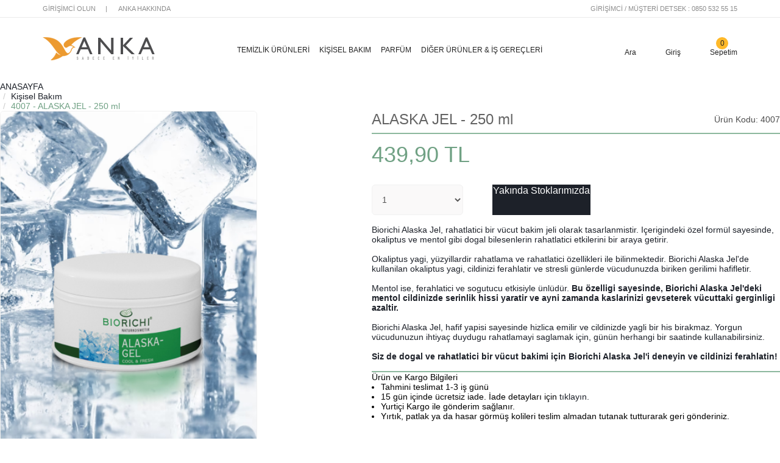

--- FILE ---
content_type: text/html; charset=utf-8
request_url: https://ankadogrudansatis.com/products/alaska-jel-250-ml-4007
body_size: 31214
content:
<!DOCTYPE html>
<html lang="tr">

<head>
    <meta charset="utf-8">
    <meta http-equiv="X-UA-Compatible" content="IE=edge">
    <meta name="viewport" content="width=device-width, initial-scale=1, shrink-to-fit=no">
    <meta
        content="Anka Doğrudan Satış - En iyiler bir çatı altında, Gıda Takvileri, Temizlik Ürünleri ve Kişisel Bakım Ürünleri Anka'da."
        name="description" />
    <meta content="Anka, Doğrudan, Satış, Gıda Takviyeleri, Temizlik Ürünleri, Kişisel Bakım, Takı ve Aksesuar"
        name="keywords">
    <title>Anka | Doğrudan Satış - Sadece En iyiler!</title>
    <meta property="og:title" content="Anka | Doğrudan Satış - Sadece En iyiler!" />
    <meta property="og:url" content="https://www.ankadogrudansatis.com" />
    <meta property="og:image" content="https://ankadogrudansatis.com/upload/2b7652753d31451193de91cba9f09320.jpg" />
    <link href="https://fonts.googleapis.com/css?family=Rubik:300,400,500,700" rel="stylesheet">
    <link rel="stylesheet" type="text/css" href="/Content/css/style.min.css?v2" />
    <link rel="stylesheet" href="/Content/css/style-2017.css?v2" type="text/css" media="screen" charset="utf-8" />
    <link rel="shortcut icon" href="/Content/images/favicon.ico" type="image/x-icon" />
    <script type="text/javascript" src="/Content/js/plugins/jquery/jquery.1.12.4.min.js"></script>
    <link rel="stylesheet" href="/Content/js/plugins/fontawesome/css/all.min.css">
    <script type="text/javascript" src="/Content/js/plugins/elevatezoom/jquery.elevatezoom.js"></script>
    <script type="text/javascript" src="/Content/js/jquery.lazyload.js"></script>
    <script type="text/javascript" src="/Content/js/jquery.mousewheel.js"></script>
    <script type="text/javascript" src="/Content/js/perfect-scrollbar.js"></script>
    <script type="text/javascript" src="/Content/js/plugins/jquery-ui/jquery-ui.js"></script>
    <link rel="stylesheet" type="text/css" href="/Content/js/plugins/jquery-ui/jquery-ui.css" />
    <link rel="stylesheet" type="text/css" href="/Content/js/plugins/bootstrap/css/bootstrap.min.css">
    <link rel="stylesheet" type="text/css" href="/Content/js/plugins/bootstrap/css/bootstrap-theme.min.css">
    <script type="text/javascript" src="/Content/js/plugins/bootstrap/js/bootstrap.min.js"></script>
    <link rel="stylesheet" type="text/css" href="/Content/js/plugins/bootstrap-validator/bootstrapValidator.min.css" />
    <script type="text/javascript" src="/Content/js/plugins/bootstrap-validator/bootstrapValidator.min.js"></script>
    <!--[if lt IE 9]>
        <script src="/Content/js/html5shiv.min.js"></script>
        <script src="/Content/js/respond.min.js"></script>
    <![endif]-->
    <script type="text/javascript" src="/Content/js/clipboard.min.js"></script>
    <script type="text/javascript" src="/Content/js/maskedInput.js"></script>
    <script type="text/javascript" src="/Content/js/jquery-numeric.js"></script>
    

    

    <script>
        function AddBasket() {
            if ($(".option-size").length > 0 && $(".option-size").val() == "0") {
                alert("Lütfen seçiniz.")
                return false;
            }
            if ($(".option-color").length > 0 && $(".option-color").val() == "0") {
                alert("Lütfen seçiniz.")
                return false;
            }
            var IsAuthenticated = "False";

            if ($("#quantity").val() > 0) {
                if ($(".option-size").length > 0 && $(".option-size").val() == "0") {
                    alert("Lütfen seçiniz.")
                    return false;
                }
                if ($(".option-color").length > 0 && $(".option-color").val() == "0") {
                    alert("Lütfen seçiniz.")
                    return false;
                }
                $("#please").show(); $("#btn").hide();
                return true;
            }
            else {
                alert("Lütfen adet seçiniz."); return false;
            }
        }
        $(document).ready(function () {

            $("#loadingDiv2").show();
            var url = "/Products/Varyant/size/4007";
            if (url && url.length > 0) {
                $(".product-options-body").load(url);
            }
            else {
                $(".product-options-body").hide();
            }

            $.post("/Products/GetLeftPanel", { "groupCode": "02" },
                function (data) {
                    $(".globalfilter-tabs-first").html(data);
                    //$(".globalfilter-tabs-first").append("<div class='clear'></div>");
                }).done(function () {
                    $("#loadingDiv2").hide();
                });

        });

    </script>


    
    <script type="text/javascript" src="/Content/js/general.js"></script>
    <link rel="stylesheet" href="/Content/js/plugins/swiper/swiper-bundle.min.css">

    <!-- Global site tag (gtag.js) - Google Analytics -->
    <script async src="https://www.googletagmanager.com/gtag/js?id=G-CQNHDLG11V"></script>
    <script>
        window.dataLayer = window.dataLayer || [];
        function gtag() { dataLayer.push(arguments); }
        gtag('js', new Date());

        gtag('config', 'G-CQNHDLG11V');
    </script>
    <style>
        .overlay {
            background: black;
            position: fixed;
            left: 0;
            top: 0;
            width: 100%;
            height: 100%;
            display: none;
            z-index: 1000;
            opacity: .7;
        }

        .swiper-slide img {
            width: 100%;
            height: auto;
        }

        .swiper-pagination-bullet-active {
            background: var(--primarycolor);
        }

        .mini-banner-content {
            display: flex;
            width: 100%;
            margin-top: 15px;
            flex-wrap: wrap;
        }

        .mini-banner {
            width: 100%;
            margin-bottom: 15px;
        }

        .mini-banner:last-of-type {
            margin-bottom: 0;
        }

        .mini-banner img {
            width: 100%;
            height: auto;
        }

        .swiper-button-next,
        .swiper-button-prev {
            display: none;
        }

        @media (min-width: 1200px) {
            .swiper-container {
                width: 100%;
                height: 100%;
            }

            .slider-wrapper {
                display: flex;
                justify-content: space-between;
            }

            .slider-content {
                width: 860px;
                height: 462px;
            }

            .mini-banner-content {
                width: 263px;
                margin-top: 0;
                flex-direction: column;
                justify-content: space-between;
            }

            .mini-banner {
                margin-bottom: 0;
            }

            .swiper-button-next,
            .swiper-button-prev {
                display: flex;
                color: var(--primarycolor);
            }
        }
    </style>
</head>

<body>
    <div class="overlay"></div>
    <div class="header-top">
        <div class="header-top-container">
            <ul>
                <li>
                    <a href="/Register" title="GİRİŞİMCİ OLUN">GİRİŞİMCİ OLUN</a>
                </li>
                <li>
                    <a href="/page/detail/18" title="ANKA HAKKINDA">ANKA HAKKINDA</a>
                </li>
            </ul>
            <span>GİRİŞİMCİ / MÜŞTERİ DETSEK : 0850 532 55 15</span>
        </div>
    </div>
    <header class="fr-header">
        <div class="header-container">
            <div class="logo">
                <a href="#" class="mobile-menu">
                    <i class="fal fa-bars"></i>
                </a>
                <a href="/" title="Anasayfa" class="fr-logo">
                    <img src="/Content/images/logo.png" alt="Anka Doğrudan Satış Logo" />
                </a>
            </div>
<nav class="menu">
    <span class="mobile-menu-close">
        <i class="fal fa-times"></i>
    </span>
    <div class="menu-box">
        <ul class="nav-list">
                <li code="01">
                    <a href="/t/category/temizlik-deterjan-dogal/" class="mobilemenuopen" title="Temizlik &#220;r&#252;nleri">Temizlik &#220;r&#252;nleri</a>
                </li>
                <li code="02">
                    <a href="/t/category/kisisel-bakim-urunleri/" class="mobilemenuopen" title="Kişisel Bakım">Kişisel Bakım</a>
                </li>
                <li code="04">
                    <a href="/t/category/parfum/" class="mobilemenuopen" title="Parf&#252;m">Parf&#252;m</a>
                </li>
                <li code="05">
                    <a href="/t/category/diger-urunler/" class="mobilemenuopen" title="Diğer &#220;r&#252;nler &amp; İş Gere&#231;leri">Diğer &#220;r&#252;nler &amp; İş Gere&#231;leri</a>
                </li>
            
        </ul>


        <ul class="nav-mobile-login">
                <li>
                    <a href="/user/login" title="Giriş Yap">Giriş Yap</a>
                </li>
                <li>
                    <a href="/Register" title="Temsilci Ol">Temsilci Ol</a>
                </li>
        </ul>
    </div>
</nav>
            <div class="search-wrapper" style="display: none;">
                <div class="fr-search-box">
                    <label for="inputSearch" style="position: absolute; top: -9999px;">Ürün adı veya kodu yazarak
                        arayın</label>
                    <input type="text" class="fr-search-input" id="inputSearch" value=""
                        placeholder="Ürün adı veya kodu yazarak arayın" />
                    <button id="btn_search" class="fr-search-button">
                        <i class="fa fa-search" aria-hidden="true"></i>
                        <span style="position: absolute; top: -9999px;">Ara</span>
                    </button>
                </div>
                <button type="button" class="close" aria-label="Close" style="margin-left: 1rem;">
                    <span aria-hidden="true" style="font-size: 3.5rem; font-weight: 400;">×</span>
                </button>
            </div>
            <div class="user-menu-wrapper">


    <ul class="fr-header-menu">
        <li class="fr-search">
            <a href="#">
                <i class="fal fa-search" aria-hidden="true"></i>
                <span>Ara</span>
            </a>
        </li>
        <li class="fr-header-login">
            <a href="#" class="dropdown-open" title="Giriş">
                <i class="fal fa-user"></i>
                <span>Giriş</span>
            </a>
            <ul class="dropdown-home loginbefore">
                <li></li>
                <li>
                    <a href="/user/login" title="Giriş Yap">
                        <i class="fas fa-sign-in-alt"></i>
                        <span>Giriş Yap</span>
                    </a>
                </li>
                <li>
                    <a href="/Register" title="Kayıt Ol">
                        <i class="far fa-user"></i>
                        <span>Kayıt Ol</span>
                    </a>
                </li>
            </ul>
        </li>
        <li class="fr-header-cart">
            <a href="/Cart" title="Sepetim (0)" style="position: relative;">
                <i class="fal fa-shopping-bag"></i>
                <span>Sepetim</span>
                <span class="badge">0</span>
            </a>
        </li>
    </ul>

<script>
    function Login() {
        var customerNo = $("#customerNo").val();
        var password = $("#password").val();
        if (customerNo != "" && customerNo.length < 10 && password != "") {
            var rm = $("#rm").val();
            var returnUrl = "/products/alaska-jel-250-ml-4007";
            $.post("/login", { "customerNo": customerNo, "password": password, "rm": rm },
        function (data) {
            if (data == 1) {
                location.href = returnUrl;
            }
            else {
                alert("Kullanıcı bulunamadı.")
            }
        });
        }
        else {
            alert("Lütfen tüm alanları doldurunuz.")
        }
    }
</script>
            </div>
        </div>
    </header>



    
<div class="container">
    <div class="row">
        <div class="col-xs-12">
            <ol class="breadcrumb"><li><a href='/' title='ANASAYFA'>ANASAYFA</a></li> <li><a href='/t/category/kisisel-bakim-urunleri/' title='Kişisel Bakım'>Kişisel Bakım</a></li><li><a href='/products/alaska-jel-250-ml-4007' class='active' title='4007-ALASKA JEL - 250 ml'>4007 - ALASKA JEL - 250 ml</a></li></ol>
        </div>
    </div>

    <style>
        .fr-product-detail {
            background: var(--white);
            margin-bottom: 15px;
            height: auto;
        }

        .fr-product-detail-title {
            position: relative;
            display: flex;
            align-items: center;
            justify-content: space-between;
            padding-bottom: .5rem;
            border-bottom: 2px solid #8db89e;
        }

            .fr-product-detail-title h1 {
                font-size: 24px;
                color: #636363;
                margin: 0 1.5rem 0 0;
            }

            .fr-product-detail-title a.sizechart {
                position: absolute;
                right: 0;
                top: 0;
                border-bottom: 2px solid #e7e7e7;
                color: #929292;
            }

            .fr-product-detail-title span {
                color: #4d4d4d;
                font-size: 14px;
                min-width: 150px;
                text-align: right;
            }

        .fr-product-detail-left {
            float: left;
            width: 420px;
            height: auto;
            border: 1px solid var(--bordercolor);
            border-radius: var(--border-radius);
            overflow: hidden;
        }

        .fr-product-detail-right {
            float: right;
            width: 670px;
            height: auto;
        }

        .product-options-body select, .product-options-color select, .product-options-qty select {
            background: #faf9f9;
            border-radius: var(--border-radius);
            height: 50px;
            border: 1px solid var(--bordercolor);
        }

        .product-description-wrapper {
            border-bottom: 2px solid #8db89e;
            padding-bottom: 1rem;
            color: var(--textcolor);
        }

        .product-description-content-text p {
            margin-bottom: 0;
        }

        .product-description-title {
            border-bottom: 1px solid var(--bordercolor);
            padding: 10px 0;
        }

            .product-description-title ul {
                display: flex;
                justify-content: space-between;
                font-weight: 500;
            }

        .product-description-content {
            padding: 10px 0;
        }

            .product-description-content ul li {
                border-bottom: 1px solid var(--bordercolor);
                display: flex;
                justify-content: space-between;
                line-height: 36px;
            }

                .product-description-content ul li:last-of-type {
                    border-bottom: 0;
                }

        .fr-price {
            display: flex;
            flex-direction: column;
        }

        .product-oppor-detail ul li {
            background: var(--primarycolor);
            color: var(--white);
            padding: .5rem 0;
            border-radius: 1rem;
            min-width: 100px;
        }

            .product-oppor-detail ul li.green {
                background: var(--primary-green);
            }

        .product-price-oppor-wrapper {
            display: flex;
            justify-content: space-between;
            align-items: center;
            padding: 1rem 0;
        }

            .product-price-oppor-wrapper .fr-product-price {
                display: flex;
                flex-grow: 1;
                align-items: center;
            }

        .fr-product-share {
            display: flex;
            align-items: center;
            justify-content: space-between;
            padding: 1rem 0;
        }

            .fr-product-share a {
                font-size: 1.5rem;
                display: flex;
                align-items: center;
            }

                .fr-product-share a i {
                    font-size: 3.5rem;
                    margin-right: 1rem;
                }

        .catalog-login-price {
            margin-left: 20%;
        }

        .fr-product-price .fr-price .line-through {
            color: #a9a9a9;
            text-decoration: line-through;
            font-size: 18px;
            font-weight: 400;
        }

        .fr-product-price .fr-price .customer-price {
            color: var(--primary-green);
            font-size: 36px;
            line-height: 36px;
            font-weight: 500;
        }

        @media (max-width: 600px) {
            .fr-product-detail-title {
                flex-direction: column;
                align-items: start;
            }

                .fr-product-detail-title h1 {
                    margin-right: 0;
                    margin-bottom: 1rem;
                }

                .fr-product-detail-title span {
                    text-align: left;
                }

            .product-price-oppor-wrapper {
                flex-direction: column;
                align-items: start;
            }

                .product-price-oppor-wrapper .fr-product-price {
                    width: 100%;
                    justify-content: space-between;
                }

            .product-oppor-detail {
                margin-top: 1rem;
            }

            .catalog-login-price {
                margin-left: 0;
            }

            .fr-product-price .fr-price .customer-price {
                font-size: 26px;
            }
        }
    </style>
    <div class="fr-product-detail-left">
        

        <img class="img-responsive detail-gallery" id="zoom-image" alt="ALASKA JEL - 250 ml" src="/Content/Catalog/medium/4007_0.jpg" data-zoom-image="/Content/Catalog/large/4007_0.jpg" />
    </div>
    <div class="fr-product-detail-right">
        <div class="fr-product-detail">
            <div class="fr-product-detail-title">
                <h1>ALASKA JEL - 250 ml</h1>
                <span>Ürün Kodu: 4007</span>
            </div>
            <div class="product-price-oppor-wrapper">
                <div class="fr-product-price">
                            <div class="fr-price">
                                <span class="customer-price">439,90 TL</span>
                            </div>

                    <div class="catalog-login-price">
                    </div>
                </div>
                <div class="product-oppor-detail">
                    <ul>


                                            </ul>
                    <div class="clear"></div>
                </div>
            </div>
        </div>
        <div class="nw-detail-bottom-content">
<form action="/Products/AddCart?ReturnUrl=%2Fproducts%2Falaska-jel-250-ml-4007" method="post">                <input type="hidden" id="hd_stockCode" name="hd_stockName" value="ALASKA JEL - 250 ml" />
                <input type="hidden" id="hd_stockCode" name="hd_stockCode" value="4007" />
                <input type="hidden" id="hd_option1" name="hd_option1" value="" />
                <input type="hidden" id="hd_option2" name="hd_option2" value="" />
                <input type="hidden" id="hd_stockName" name="hd_stockName" value="ALASKA JEL - 250 ml" />
                <div class="select-body-select">
                    <div class="product-options-qty">
                        <div class="form-group">
                            <select class="forivia-form-control" name="quantity" id="quantity">
                                
                                    <option value="1" selected>1</option>
                                    <option value="2">2</option>
                                    <option value="3">3</option>
                                    <option value="4">4</option>
                                    <option value="5">5</option>
                                    <option value="6">6</option>
                                    <option value="7">7</option>
                                    <option value="8">8</option>
                                    <option value="9">9</option>
                                    <option value="10">10</option>


                            </select>
                        </div>
                    </div>
                    <div class="product-options-body">

                    </div>
                    <div class="product-options-color">
                    </div>
                        <a href="#" class="btn btn-black btn-block">
                            <i class="fa fa-hourglass-half" aria-hidden="true"></i> Yakında Stoklarımızda
                        </a>

                </div>
</form>        </div>
        <!-- Product Description Start -->
        <div class="product-description-wrapper">
            <div class="product-description-content-text">
                Biorichi Alaska Jel, rahatlatici bir vücut bakim jeli olarak tasarlanmistir. Içerigindeki özel formül sayesinde, okaliptus ve mentol gibi dogal bilesenlerin rahatlatici etkilerini bir araya getirir.
<br><br>
Okaliptus yagi, yüzyillardir rahatlama ve rahatlatici özellikleri ile bilinmektedir. Biorichi Alaska Jel'de kullanilan okaliptus yagi, cildinizi ferahlatir ve stresli günlerde vücudunuzda biriken gerilimi hafifletir.
<br><br>
Mentol ise, ferahlatici ve sogutucu etkisiyle ünlüdür. <b>Bu özelligi sayesinde, Biorichi Alaska Jel'deki mentol cildinizde serinlik hissi yaratir ve ayni zamanda kaslarinizi gevseterek vücuttaki gerginligi azaltir.</b>
<br><br>
Biorichi Alaska Jel, hafif yapisi sayesinde hizlica emilir ve cildinizde yagli bir his birakmaz. Yorgun vücudunuzun ihtiyaç duydugu rahatlamayi saglamak için, günün herhangi bir saatinde kullanabilirsiniz.
<br><br>
<b>Siz de dogal ve rahatlatici bir vücut bakimi için Biorichi Alaska Jel'i deneyin ve cildinizi ferahlatin!</b>
            </div>
        </div>
        <!-- Product Description End -->
        
        <div class="fr-product-detail-text">
            <h5>Ürün ve Kargo Bilgileri</h5>
            <ul style="list-style-type: disc; margin-left: 15px;">
                <li>
                    Tahmini teslimat 1-3 iş günü
                </li>
                <li>
                    15 gün içinde ücretsiz iade. İade detayları için <a href="/page/detail/24" target="_blank" title="Alışveriş, İptal ve İade">tıklayın.</a>
                </li>
                <li>
                    Yurtiçi Kargo ile gönderim sağlanır.
                </li>
                <li>
                    Yırtık, patlak ya da hasar görmüş kolileri teslim almadan tutanak tutturarak geri gönderiniz.
                </li>
            </ul>
        </div>
    </div>
    <div class="clear"></div>

    <div class="recommended-products" style="display:none">
        <h3 style="border-bottom: 1px solid var(--bordercolor); font-weight: 300; margin: 50px 0 20px 0; padding-bottom: 15px; color: var(--textcolor);" class="text-center">İLGİNİZİ ÇEKEBİLİR</h3>
        <div class="row">
            <div class="globalfilter-tabs-first">
                <div id="loadingDiv2" style="display: block; margin:20px auto; width:100%; height: auto; text-align: center;">
                    <i class="fa fa-spinner fa-spin fa-3x fa-fw" style="font-size: 72px; color: var(--primarycolor);"></i>
                </div>
            </div>
        </div>
    </div>
</div>



    <div class="spacer"></div>
    <footer class="footer">
        <div class="container">
            <div class="footer-top">
                <div class="footer-earnings">
                    <img src="/Content/images/logo.png" alt="Anka Doğrudan Satış">
                    <p>
                        Anka’nın başarılarla dolu marka geçmişi 36 yıl öncesine dayanıyor. Türkiye'de
                        doğrudan satış sektörünün ilk temsilcilerinden olan Anka, 1980’li yılların
                        başında VMS adı altında faaliyete başladı. Sektöründeki standartların
                        oluşmasında belirleyici rol üstlenen firma, 1993 yılında üretim ve pazarlama
                        faaliyetlerini Anka markası altında yeniden tanımladı. Anka bugün, ekolojik
                        temizlik ürünleri, Gıda Takviyeleri, Doğal kozmetik ürünleri ile sağlıklı yaşamı
                        destekleyen mutfak malzemeleri pişirme gereçleri ve Su Arıtma Cihazları geniş
                        bir yelpazede nitelikli ürünler sunmaktadır..
                    </p>
                    
                </div>
                <div class="footer-menu">
                    <h3>Kurumsal</h3>
                    <ul>
                        <li>
                            <a href="/page/detail/18">Hakkımızda</a>
                        </li>
                        <li>
                            <a href="#">Kullanım Koşulları</a>
                        </li>
                        <li>
                            <a href="#">Güvenlik</a>
                        </li>
                        <li>
                            <a href="#">KVKK ve Gizlilik Politikası</a>
                        </li>
                    </ul>
                </div>
                <div class="footer-menu">
                    <h3>Anka Doğrudan Satış</h3>
                    <ul>
                        <li>
                            <a href="#">Kazanç Bülteni</a>
                        </li>
                        <li>
                            <a href="#">Sıkça Sorulan Sorular</a>
                        </li>
                        <li>
                            <a href="#">Sertifikalarımız</a>
                        </li>
                    </ul>
                </div>
                <div class="footer-menu">
                    <h3>Sosyal Medya</h3>
                    <ul>
                        <li>
                            <a href="https://www.instagram.com/ankadogrudansatis" title="Instagram" target="_blank"
                                rel="noreferrer noopener">Instagram</a>
                        </li>
                        <li>
                            <a href="#" rel="noreferrer noopener">Youtube</a>
                        </li>
                        <li>
                            <a href="https://www.facebook.com/ankadogrudansatis" title="Facebook" target="_blank"
                                rel="noreferrer noopener">Facebook</a>
                        </li>
                    </ul>
                </div>
            </div>
            <div class="footer-bottom">
                <p>
                    Copyright &copy; 2021 Anka Doğrudan Satış. Her Hakkı Saklıdır.
                    <a href="/page/detail/13" title="Gizlilik Politikası">Gizlilik Politikası</a> |
                    <a href="/page/detail/14" title="Kişisel Bilgi Güvenliği">Kişisel Bilgi
                        Güvenliği</a>
                </p>
            </div>
        </div>
        <div class="footer-bottom-box">
            <img src="/Content/images/payment-format.png" alt="Payment" />
        </div>
    </footer>

    <div class="totop" style="display: none;">
        <div class="gototop">
            <i class="fas fa-chevron-up"></i>
        </div>
    </div>
    <style>
        .footer-bottom-box {
            padding-top: 10px;
            padding-bottom: 10px;
        }

        .footer-bottom-box img {
            margin: 0 auto;
            display: block;
        }

        @media (max-width:576px) {
            .footer-bottom-box img {
                width: 100%;
            }
        }
    </style>

    

    
    <style>
        .anka-modal-content {
            border-radius: 0 !important;
            border: 0 !important;
        }

        .anka-modal-header {
            background-color: #313131 !important;
            color: white !important;
        }

        .anka-modal-body .form-control {
            border-radius: 0 !important;
            height: 46px !important;
            box-shadow: none !important;
        }

        .anka-modal-button {
            border-radius: 0 !important;
            background: #ec9a30 !important;
            border: 1px solid #d2d2d2;
        }

        .anka-modal-button:hover {
            background: #ec901a !important;
            border: 1px solid #d2d2d2;
        }

        .anka-modal-button:focus {
            outline: none;
            border-color: #d2d2d2 !important;
        }

        .anka-modal-button:active:focus {
            outline: 0;
            outline-offset: 0;
        }
    </style>
    <!-- Swiper JS -->
    <script src="/Content/js/plugins/swiper/swiper-bundle.min.js"></script>
    <!-- Initialize Swiper -->
    <script>
        if ($('.swiper-container .swiper-slide').length > 1) {
            var swiper = new Swiper('.swiper-container', {
                navigation: {
                    nextEl: '.swiper-button-next',
                    prevEl: '.swiper-button-prev',
                },
                slidesPerView: 1,
                spaceBetween: 0,
                speed: 850,
                slidesPerGroup: 1,
                loop: true,
                autoplay: {
                    delay: 4000,
                    disableOnInteraction: false
                },
            });
        }

        $(document).ready(function () {
            $('.fr-search').on('click', function () {
                $('nav.menu, .fr-header-menu .fr-search').css('display', 'none');
                $('.search-wrapper').removeAttr('style');
            });
            $('.search-wrapper button').on('click', function () {
                $('nav.menu, .fr-header-menu .fr-search').removeAttr('style');
                $('.search-wrapper').css('display', 'none');
            })
        })
    </script>
</body>

</html>


--- FILE ---
content_type: text/css
request_url: https://ankadogrudansatis.com/Content/css/style.min.css?v2
body_size: 101927
content:
@charset "UTF-8";

:root {
  --primarycolor: #ffb929;
  --white: #fff;
  --black: #000;
  --gray: #666;
  --textcolor: #1d2129;
  --bgcolor: #faf9f9;
  --bordercolor: #f1f1f1;
  --primary-green: #70a184;
  --border-radius: 6px;
  --margin-top: 40px;
}

a,
a:focus,
a:hover {
  text-decoration: none;
}

/*.ppadding-top {
  padding-top: 10px;
}
.youtube-video {
  width: 100%;
  height: 230px;
  background: #ccc;
}
.frv-text {
  border-top: 1px solid #f5f5f5;
  border-bottom: 1px solid #f5f5f5;
  padding: 10px;
}
.business-header,
.event-calendar {
  width: 100%;
  height: auto;
}

.qtyminus,
.qtyminus2 {
  top: 0;
  left: 0;
  z-index: 3;
}
    */
.cart-product-details-title a,
.new-header-cart-product-name,
.product-box-name span {
  white-space: nowrap;
  text-overflow: ellipsis;
}

.ps-container.ie .ps-scrollbar-x,
.ps-container.ie .ps-scrollbar-y,
.royalSlider>.rsContent {
  visibility: hidden;
}

a,
abbr,
acronym,
address,
applet,
article,
aside,
audio,
big,
blockquote,
body,
button,
canvas,
caption,
cite,
code,
dd,
del,
details,
dfn,
div,
dl,
dt,
embed,
fieldset,
figcaption,
figure,
footer,
form,
h1,
h2,
h3,
h4,
h5,
h6,
header,
hgroup,
html,
iframe,
img,
input,
ins,
kbd,
label,
legend,
li,
mark,
menu,
nav,
object,
ol,
output,
p,
pre,
q,
ruby,
s,
samp,
section,
select,
small,
span,
strike,
sub,
summary,
sup,
table,
tbody,
td,
textarea,
tfoot,
th,
thead,
time,
tr,
tt,
ul,
var,
video {
  margin: 0;
  padding: 0;
  border: 0;
  font: inherit;
  vertical-align: baseline;
}

article,
aside,
details,
figcaption,
figure,
footer,
header,
hgroup,
menu,
nav,
section {
  display: block;
}

ol,
ul {
  list-style: none;
  margin-bottom: 0 !important;
}

blockquote,
q {
  quotes: none;
}

blockquote:after,
blockquote:before,
q:after,
q:before {
  content: "";
  content: none;
}

table {
  border-collapse: collapse;
  border-spacing: 0;
}

a {
  color: var(--textcolor);
}

a:hover {
  color: var(--primarycolor);
}

img {
  border: 0;
}

:focus {
  outline: 0;
}

body {
  font-family: -apple-system,BlinkMacSystemFont,"Segoe UI",Roboto,"Helvetica Neue",Arial,sans-serif,"Apple Color Emoji","Segoe UI Emoji","Segoe UI Symbol";
  font-size: 14px;
}

/* Left Sidebar Menu Start */
.menu-page {
  background: var(--white);
  border-radius: var(--border-radius);
  border: 1px solid var(--bordercolor);
  padding: 10px 20px;
  margin-top: var(--margin-top);
}

.menu-page h3 {
  font-size: 20px;
  padding-bottom: 10px;
  color: var(--textcolor);
  font-weight: 500;
  border-bottom: 1px solid var(--bordercolor);
}

.menu-page ul li a {
  color: var(--textcolor);
  display: block;
  margin-bottom: 10px;
}

.menu-page ul li a:hover {
  color: var(--primarycolor);
}

/* Left Sidebar Menu End */

/* Right Content Start */
.detail-page {
  background: var(--white);
  border-radius: var(--border-radius);
  border: 1px solid var(--bordercolor);
  padding: 10px 20px;
  margin-top: var(--margin-top);
}

.detail-page h3 {
  font-size: 20px;
  padding-bottom: 10px;
  color: var(--textcolor);
  font-weight: 500;
  border-bottom: 1px solid var(--bordercolor);
}

.detail-page p {
  font-size: 15px;
  letter-spacing: .05rem;
  color: var(--textcolor);
}

/* Right Content End */
.header-page {
  padding-top: 20px;
}

.register-page img {
  margin: 20px 0;
}

.register-page p {
  font-size: 20px;
  font-weight: 300;
}

.register-page p a {
  font-size: 20px;
  font-weight: 500;
  color: #c13e83;
}

.register-page p a:hover {
  text-decoration: underline;
}

.business-header {
  background: url(/Content/images/is-firsati-bg.jpg) top center no-repeat;
  padding-bottom: 45px;
}

.business-header h1 {
  font-size: 40px;
  font-weight: 200;
  padding: 40px 0 15px 40px;
  margin: 0;
}

.business-header h2 {
  font-size: 98px;
  font-weight: 200;
  padding: 0 0 0 35px;
  line-height: 90px;
  margin: 0;
}

.business-header p {
  font-size: 18px;
  font-weight: 300;
  padding: 20px 0 0 40px;
}

.business-header a {
  margin-left: 40px;
}

.business-detail h6 {
  font-size: 18px;
  padding: 8px 0;
  font-weight: 500;
  margin: 0;
}

.business-detail p {
  font-size: 14px;
  line-height: 18px;
  color: #313131;
}

.business-detail a {
  font-size: 14px;
  margin-top: 10px;
  color: #313131;
  display: block;
}

.business-detail a:hover {
  text-decoration: underline !important;
}

.business-content-box {
  margin-bottom: 20px;
}

.business-content-box h5 {
  font-size: 24px;
  font-weight: 300;
  display: block;
  padding: 15px 0 10px;
  color: #1d2129;
  margin: 0;
}

.business-content-box p {
  display: block;
  color: #1d2129;
  line-height: 18px;
}

.event-calendar h3 {
  font-weight: 300;
  padding: 10px 0;
  border-bottom: 1px solid #ddd;
}

.event-calendar-box {
  margin-bottom: 40px;
}

.calendar-detail {
  float: left;
  background-color: #000;
  width: 100px;
  height: 100px;
  margin-right: 15px;
}

.calendar-detail .calendar-day {
  font-size: 47px;
  padding: 12px 0 10px;
  font-weight: 300;
  display: block;
  color: #fff;
  line-height: 40px;
}

.calendar-detail .calendar-month {
  font-size: 20px;
  font-weight: 300;
  display: block;
  color: #fff;
}

.event-detail {
  float: left;
}

.event-detail h4 {
  font-size: 20px;
  font-weight: 300;
  margin-bottom: 0;
}

.event-detail span.event-place {
  font-size: 16px;
}

.welcome-circle-box {
  margin: 50px 0;
}

.circle-box {
  width: 243px;
  height: 245px;
  float: left;
}

.circle-box span {
  font-size: 36px;
  font-weight: 500;
  color: #fff;
  padding: 30px 0 0;
  display: block;
}

.circle-box p {
  color: #fff;
  display: block;
  padding: 0 20px;
}

.black-circle {
  background: url(/Content/images/first-month.png) no-repeat;
}

.pink-circle {
  margin: 0 5px;
  background: url(/Content/images/second-month.png) no-repeat;
}

.blue-circle {
  background: url(/Content/images/third-month.png) no-repeat;
}

.opportunity-box {
  width: 100%;
  height: auto;
  margin-bottom: 25px;
}

.title-opportunity {
  width: 100%;
  height: 40px;
  background-color: #000;
  color: #fff;
  display: block;
  line-height: 40px;
  font-size: 24px;
  font-weight: 300;
}

.first-opportunity-content span.span2 {
  font-size: 24px;
  line-height: 30px;
  margin-top: 40px;
  color: #e4029a;
  font-weight: 600;
  display: block;
}

.first-opportunity-content span.span3 {
  font-size: 18px;
  color: #363636;
  font-weight: 600;
  display: block;
  padding-bottom: 10px;
}

.first-opportunity-content p.p1 {
  font-weight: 600;
  color: #363636;
  font-size: 18px;
  line-height: 30px;
  margin-top: 40px;
}

.first-opportunity-content p.p2 {
  font-weight: 600;
  color: #047bc1;
  font-size: 24px;
  line-height: 30px;
  margin-top: 40px;
}

.second-opportunity-content p {
  font-size: 18px;
  display: block;
  margin: 15px 0 0;
}

.second-opportunity-content span.span1 {
  font-size: 14px;
  font-weight: 600;
  display: block;
  padding: 10px 0;
}

.second-opportunity-content h5 {
  font-size: 24px;
  text-align: center;
  padding: 0;
  font-weight: 400;
}

.second-opportunity-content span.span2 {
  font-size: 30px;
  color: #000;
  padding: 10px 0 0;
  font-weight: 600;
  margin-bottom: 20px;
  display: block;
}

.second-opportunity-content img {
  display: block;
  margin: 0 auto;
}

.extra-content {
  font-size: 30px !important;
  font-weight: 300;
}

.extra-p1 {
  line-height: 22px;
  font-size: 16px !important;
}

.e-katalog-content {
  width: 100%;
  height: auto;
  margin: 0 auto;
}

.e-katalog-menu {
  width: 100%;
  height: 56px;
  border: 1px solid #ddd;
}

.e-katalog-menu a {
  float: left;
  width: 50%;
  height: 54px;
  display: block;
  line-height: 54px;
  font-size: 18px;
  font-weight: 300;
}

.e-katalog-menu a:hover {
  text-decoration: underline;
}

.e-katalog-menu a.active {
  background-color: #f1f1f1;
  background-image: url(/Content/images/ekatalog-icon.png);
  background-repeat: no-repeat;
  background-position: 395px center;
  color: #363636;
}

.issuuembed div div:nth-child(2) {
  display: none !important;
}

.ekatalog-down-text {
  width: 755px;
  height: auto;
  margin: 0 auto;
}

.ekatalog-down-text a {
  display: block;
}

.cilt-bakim-header {
  width: 100%;
  height: 476px;
  background: url(/Content/images/cilt-bakim-bg.jpg);
  margin-top: 20px;
}

.cilt-bakim-header h3 {
  color: #040404;
  font-weight: 300 !important;
  display: block;
  margin-left: 30px;
}

.cilt-bakim-header h1 {
  color: #4a782d;
  font-weight: 300 !important;
  margin-left: 30px;
}

.cilt-img,
.page-detail-text {
  margin-left: 30px;
}

.page-content {
  background: url(/Content/images/cilt-tipi-bg.png) center top no-repeat;
  width: 1007px;
  height: 300px;
  margin: 40px auto 0;
}

.page-content a {
  color: #333;
}

.page-content .span {
  position: absolute;
  font-size: 18px;
  font-weight: 300;
  text-align: center;
}

.span30 {
  margin-left: 130px;
  margin-top: 10px;
}

.span31,
.span32 {
  margin-left: 90px;
}

.span31 {
  margin-top: 75px;
}

.span32 {
  margin-top: 160px;
}

.span33 {
  margin-left: 105px;
  margin-top: 250px;
}

.span34 {
  margin-left: 775px;
  margin-top: 10px;
}

.span35,
.span36 {
  margin-left: 800px;
}

.span35 {
  margin-top: 75px;
}

.span36 {
  margin-top: 165px;
}

.span37 {
  margin-left: 775px;
  margin-top: 240px;
}

.span span {
  font-size: 14px;
  font-weight: 400;
  text-align: center;
  display: block;
  margin-top: 5px;
}

.dogru-urun p.prg1,
.dogru-urun p.prg2 {
  text-align: justify;
}

a.h6 {
  color: #4a782d;
  font-size: 24px;
  font-weight: 300;
}

a.p {
  font-weight: 300;
  color: #040404;
  display: block;
}

a.h6:hover,
a.p:hover {
  text-decoration: underline !important;
  font-weight: 300;
}

.drop-menu-box-bottom a:hover,
.footer-bottom p a {
  text-decoration: underline;
}

.dogal-kozmetik-icerik {
  background: url(/Content/images/bottega-tanitim-bg.jpg) top center no-repeat;
  min-height: 1967px;
}

.dogal-kozmetik-header img {
  margin: 0 auto;
  display: block;
}

.dogal-kozmetik-header h1 {
  margin-top: 0;
  font-size: 48px;
  font-weight: 300;
  margin-bottom: 10px;
}

.dogal-kozmetik-header p {
  font-size: 16px;
  font-weight: 300;
}

.bottega-tanitim-content {
  background: url(/Content/images/bottega-verde-products.png) no-repeat;
  height: 438px;
  margin-top: 15px;
}

.bottega-tanitim-content h3 {
  color: #407443;
  padding-left: 575px;
  font-size: 21px;
  font-weight: 500;
}

.bottega-tanitim-content .pitalic {
  padding-left: 575px;
  font-style: italic;
  font-size: 14px;
  font-weight: 500;
}

.bottega-tanitim-content .pjustify {
  padding-left: 575px;
  display: block;
  text-align: justify;
}

.tanitim-box1 span.spn1,
.tanitim-box1 span.spn2,
.tanitim-box2 span.spn1,
.tanitim-box2 span.spn2,
.tanitim-box3 span.spn2,
.tanitim-box4 span.spn1,
.tanitim-box4 span.spn2,
.tanitim-box5 span.spn1,
.tanitim-box5 span.spn2 {
  font-weight: 600;
  padding-left: 55px;
}

.certificato-title {
  background: url(/Content/images/sertifika-title-bg.png) no-repeat;
  width: 860px;
  height: 59px;
  margin: 20px auto 0;
}

.certificato-title h3 {
  line-height: 59px;
  display: block;
}

.certificato-img {
  display: block;
  margin: 10px auto 80px;
}

.tanitim-box {
  float: left;
  background: url(/Content/images/bottega-flower.png) left top no-repeat;
  height: 60px;
}

.tanitim-box1 {
  margin-left: 60px;
}

.tanitim-box1 span.spn1 {
  padding-top: 13px;
  display: block;
  font-size: 14px;
}

.tanitim-box1 span.spn2 {
  font-size: 14px;
}

.tanitim-box2 {
  margin-left: 130px;
}

.tanitim-box2 span.spn1 {
  padding-top: 13px;
  display: block;
  font-size: 14px;
}

.tanitim-box2 span.spn2 {
  font-size: 14px;
}

.tanitim-box3 {
  margin-left: 115px;
}

.tanitim-box4,
.tanitim-box5 {
  margin-left: 130px;
  margin-top: 30px;
}

.tanitim-box3 span.spn1 {
  padding-top: 13px;
  display: block;
  font-weight: 600;
  font-size: 14px;
  padding-left: 55px;
}

.tanitim-box3 span.spn2 {
  font-size: 14px;
}

.tanitim-box4 span.spn1 {
  padding-top: 13px;
  display: block;
  font-size: 14px;
}

.tanitim-box4 span.spn2 {
  font-size: 14px;
}

.dogru-urun,
.renkli-makyaj {
  height: 369px;
  margin-top: 60px;
}

.tanitim-box5 span.spn1 {
  padding-top: 13px;
  display: block;
}

.tanitim-box5 span.spn2 {
  font-size: 14px;
}

.dogru-urun p.prg1,
.dogru-urun p.prg2,
.dogru-urun span.spn1,
.dogru-urun span.spn2 {
  padding-left: 230px;
  display: block;
}

.dogru-urun {
  margin-right: 40px;
  width: 484px;
  border-top: 2px solid #348c42;
  border-bottom: 2px solid #348c42;
  background: url(/Content/images/bottega-rehber-bg.png) -15px top no-repeat;
}

.dogru-urun span.spn1 {
  font-size: 18px;
  font-weight: 300;
  padding-top: 15px;
}

.dogru-urun span.spn2 {
  font-size: 20px;
  font-weight: 500;
}

.dogru-urun p.prg2 {
  padding-top: 10px;
}

.dogru-urun a {
  margin-left: 230px;
  width: 226px;
}

.renkli-makyaj {
  width: 484px;
  border-top: 2px solid #000;
  border-bottom: 2px solid #000;
  background: url(/Content/images/renkli-makyaj-bg.png) left top no-repeat;
}

.renkli-makyaj span.spn1 {
  font-size: 17px;
  font-weight: 300;
  display: block;
  padding-left: 205px;
  padding-top: 15px;
}

.renkli-makyaj span.spn2 {
  font-size: 20px;
  font-weight: 500;
  display: block;
  padding-left: 205px;
}

.renkli-makyaj p.prg1,
.renkli-makyaj p.prg2 {
  font-size: 13px;
  padding-left: 205px;
  text-align: justify;
  display: block;
}

.renkli-makyaj p.prg1 {
  font-weight: 400;
}

.renkli-makyaj p.prg2 {
  padding-top: 10px;
}

.certificato-one-left p,
.certificato-two-left p {
  padding-top: 45px;
}

.renkli-makyaj a {
  margin-left: 205px;
  width: 250px;
  margin-top: 5px;
}

.certificato-one {
  width: 315px;
  height: auto;
  float: left;
  margin: 0 30px 0 195px;
}

.certificato-one-left {
  float: left;
  width: 155px;
}

.certificato-one-left p span:nth-child(1) {
  font-size: 24px;
  font-weight: 500;
}

.certificato-one-left p span:nth-child(2) {
  font-size: 16px;
  font-weight: 500;
}

.certificato-one-left a {
  font-size: 12px;
  color: #000;
}

.certificato-one-right {
  float: right;
  width: 150px;
}

.certificato-two {
  width: 330px;
  height: auto;
  float: left;
}

.certificato-two-left {
  float: right;
  width: 170px;
}

.certificato-two-left p span:nth-child(1) {
  font-size: 24px;
  font-weight: 500;
}

.certificato-two-left p span:nth-child(2) {
  font-size: 16px;
  font-weight: 500;
}

.certificato-two-left a {
  font-size: 12px;
  color: #000;
}

.certificato-two-right {
  float: left;
  width: 150px;
}

.super-kulup-title {
  width: 100%;
  height: auto;
  display: block;
  line-height: 55px;
  text-align: center;
  background: #000;
  color: #fff;
  font-size: 24px;
  font-weight: 300;
  margin-bottom: 15px;
}

.super-kulup-detail {
  width: 100%;
  height: auto;
  display: block;
  border-bottom: 1px solid #000;
  padding-bottom: 15px;
}

.super-kulup-detail p {
  font-size: 15px;
  font-weight: 500;
}

.sss-content-top-title {
  width: 100%;
  height: auto;
}

.sss-content-top-title span.sss-span1 {
  font-size: 36px;
  font-style: italic;
  display: block;
  padding-top: 10px;
}

.sss-content-top-title span.sss-span2 {
  font-size: 70px;
  font-weight: 200;
  display: block;
  padding-top: 5px;
  line-height: 48px;
}

.sss-content-top-title span.sss-span3 {
  font-size: 42px;
  font-weight: 500;
  display: block;
  padding-top: 1px;
}

.sss-content-top-title p {
  font-size: 18px;
  font-weight: 300;
  line-height: 22px;
}

.sss-content-box {
  width: 100%;
  height: auto;
  padding-top: 20px;
}

.sss-question {
  width: 100%;
  height: auto;
  padding-bottom: 20px;
}

.sss-question span {
  font-size: 17px;
  display: block;
  font-weight: 500;
  margin-bottom: 5px;
}

.deterjan-tanitim-ust .deterjan-tanitim-ust-p1 div:nth-child(1),
.deterjan-tanitim-ust .deterjan-tanitim-ust-p2 div:nth-child(1),
.deterjan-tanitim-ust .deterjan-tanitim-ust-p3 div:nth-child(1) {
  font-size: 18px;
  color: #231f20;
  display: block;
  font-weight: 500;
}

.sss-question p {
  line-height: 20px;
}

.deterjan-tanitim {
  background: url(/Content/images/deterjan-tanitim-bg.jpg) top center no-repeat;
}

.deterjan-tanitim-ust {
  height: auto;
  margin-top: 150px;
  background-color: rgba(255, 255, 255, 0.7);
  padding: 30px;
}

.deterjan-tanitim-ust-p1,
.deterjan-tanitim-ust-p2 {
  margin-bottom: 15px;
}

.deterjan-tanitim-ust .deterjan-tanitim-ust-p1 div:nth-child(2) {
  display: block;
  color: #231f20;
  text-align: justify;
}

.deterjan-tanitim-ust .deterjan-tanitim-ust-p2 div:nth-child(2) {
  display: block;
  color: #231f20;
  text-align: justify;
}

.deterjan-tanitim-ust .deterjan-tanitim-ust-p3 div:nth-child(2) {
  display: block;
  color: #231f20;
  text-align: justify;
}

.deterjan-tanitim-margin {
  margin-top: 460px;
}

.deterjan-deneme-boylari {
  background: url(/Content/images/deterjan-deneme-boylari.jpg) top center no-repeat;
  height: 305px;
  margin-top: 60px;
}

.deterjan-deneme-boylari span:nth-child(1) {
  display: block;
  font-size: 21px;
  color: #fff;
  padding: 8px 0 0;
}

.deterjan-deneme-boylari span:nth-child(2) {
  display: block;
  font-size: 30px;
  color: #231f20;
}

.deterjan-deneme-boylari span:nth-child(3) {
  display: block;
  font-size: 18px;
  font-weight: 500;
  color: #231f20;
  padding-top: 20px;
}

.deterjan-link1 {
  float: left;
  margin-left: 255px;
}

.deterjan-link2 {
  float: left;
  margin-left: 50px;
}

.deterjan-btn {
  font-size: 24px !important;
  color: #231f20 !important;
  margin: 20px 0 !important;
}

.new-slider {
  margin-top: 15px;
}

.skin-directory-index {
  background-image: url(/Content/images/cilt-rehberi-bg.jpg);
  background-repeat: no-repeat;
  background-position: left top;
  padding-left: 245px;
  height: 369px;
  margin-top: 22px;
}

.footer {
  width: 100%;
  height: auto;
  padding: 30px 0 0;
  background: #eaeaea;
  overflow: hidden;
}

.footer-earnings {
  width: 350px;
  /* height: auto; */
  /* color: #000; */
}

.footer-earnings h1 {
  color: var(--textcolor);
  font-size: 18px;
  margin: 0;
  font-weight: 400;
}

.footer-earnings h2 {
  font-weight: 500;
  font-size: 24px;
  padding-top: 10px;
  color: var(--textcolor);
  margin: 0;
}

.footer-earnings p {
  font-size: 13px;
  line-height: 18px;
  padding-top: 20px;
  margin: 0;
  color: #343434;
  letter-spacing: .4px;
  font-weight: 300;
}

.footer-earnings a {
  display: block;
  font-size: 18px;
  line-height: 18px;
  color: #000;
}

.footer-earnings a:hover {
  color: var(--primarycolor);
}

.footer-diagnosis {
  width: 100%;
  height: auto;
  color: #000;
}

.footer-diagnosis .h2 {
  display: block;
  font-size: 18px;
  margin: 0;
  font-weight: 400;
}

.footer-diagnosis .h3 {
  display: block;
  font-weight: 500;
  font-size: 24px;
  padding-top: 7px;
  padding-bottom: 30px;
  margin: 0;
}

.footer-diagnosis ul li a {
  display: block;
  font-weight: 300;
  height: 50px;
  font-size: 24px;
  line-height: 50px;
  border-top: 1px solid #ddd;
  color: #000;
}

.footer-diagnosis ul li a.border-bottom {
  border-bottom: 1px solid #ddd;
}

.footer-diagnosis ul li a:hover {
  color: var(--primarycolor);
}

.footer-social-media {
  width: 100%;
  height: auto;
  color: #000;
}

.footer-social-media .h2 {
  display: block;
  font-size: 18px;
  margin: 0;
  font-weight: 400;
}

.footer-social-media .h3 {
  display: block;
  font-weight: 500;
  font-size: 24px;
  padding-top: 7px;
  margin: 0;
}

.footer-social-media p {
  display: block;
  font-size: 13px;
  line-height: 18px;
  padding: 20px 0 15px;
  margin: 0;
}

.social-buttons {
  width: 100%;
  margin: 20px 0 0;
  float: left;
}

.social-buttons .icon-social {
  width: 31px;
  height: 31px;
  margin: 0 5px 0 0;
  float: left;
  background: url(/Content/images/sprite.png) no-repeat;
  text-indent: -9999px;
}

.social-buttons .icon-social.facebook {
  background-position: -161px -5px;
}

.social-buttons .icon-social.facebook:hover {
  background-position: -161px -38px;
}

.social-buttons .icon-social.instagram {
  background-position: -44px -5px;
}

.social-buttons .icon-social.instagram:hover {
  background-position: -44px -38px;
}

.social-buttons .icon-social.twitter {
  background-position: -83px -5px;
}

.social-buttons .icon-social.twitter:hover {
  background-position: -83px -38px;
}

.social-buttons .icon-social.youtube {
  background-position: -5px -5px;
}

.social-buttons .icon-social.youtube:hover {
  background-position: -5px -38px;
}

.social-buttons .icon-social.linkedin {
  background-position: -122px -5px;
}

.social-buttons .icon-social.linkedin:hover {
  background-position: -122px -38px;
}

.social-buttons .icon-social.email {
  background-position: -200px -5px;
}

.social-buttons .icon-social.email:hover {
  background-position: -200px -38px;
}

.footer-bottom {
  width: 100%;
  height: auto;
  margin-top: 60px;
}

.footer-bottom p {
  /* width: 750px; */
  /* height: auto; */
  /* margin: 0 auto; */
  /* display: block; */
  text-align: center;
  /* padding-bottom: 15px; */
  font-weight: 300;
  font-size: 13px;
  color: #343434;
  letter-spacing: .4px;
}

.footer-bottom p a {
  /* font-size: 13px; */
  color: #343434;
  /* font-weight: 500; */
}

.footer-bottom p a:hover {
  color: var(--primarycolor);
}

.footer-bottom-box {
  background: #f2f2f2;
}

.footer-bottom-box p {
  width: 422px;
  display: block;
  padding-top: 10px;
  padding-bottom: 10px;
  margin: 0 auto;
}

.header-katalog {
  position: absolute;
  margin-top: 12px;
  background: url(/Content/images/header-katalog.png);
  width: 81px;
  height: 112px;
}

.header-menu {
  float: left;
  width: 359px;
  height: auto;
}

.header-menu ul li a,
.header-menu ul li a.ekatalog {
  font-size: 12px;
  font-weight: 500;
  color: #fff;
  height: 26px;
  line-height: 26px;
}

.header-menu ul {
  margin-left: 60px;
  margin-top: 37px;
}

.header-menu ul li {
  width: 113px;
  margin-bottom: 10px;
}

.header-menu ul li a {
  display: block;
  background: #d1d1d1;
  padding: 0 13px 0 0;
  -webkit-transition: all 0.3s;
  -moz-transition: all 0.3s;
  transition: all 0.3s;
  width: 135px;
  text-align: right;
}

.header-menu ul li a.ekatalog {
  background: #e55b97;
  padding: 0 13px;
  margin-right: 1px;
  -webkit-transition: all 0.3s;
  -moz-transition: all 0.3s;
  transition: all 0.3s;
  width: 110px;
}

.header-menu ul li a:hover {
  background-color: #e55b97;
}

/* .header-top {
  width: 100%;
  min-width: 1140px;
  height: 30px;
  background-color: #fafafa;
  border-bottom: 1px solid #ccc;
  display: table;
  margin: 0 auto;
} */

.header-top-box {
  width: 1140px;
  height: 31px;
  margin: 0 auto;
}

.left {
  float: left;
}

.right {
  float: right;
}

.header-top-box ul li {
  float: left;
  display: block;
  font-weight: 300;
  font-size: 13px;
}

.header-top-box ul.left li.list-parent {
  display: block;
  padding: 0 6px;
  line-height: 28px;
}

.header-top-box ul.left li a {
  display: block;
  line-height: 30px;
  color: #333;
  font-weight: 400;
}

.header-top-box ul.left li a:hover {
  color: var(--primarycolor);
}

.header-top-box ul.right li.list-parent {
  display: block;
  padding: 0 6px;
  line-height: 28px;
}

.header-top-box ul.right li>a {
  display: block;
  line-height: 30px;
  color: #333;
  height: 31px;
  font-weight: 400;
}

.header-top-box ul.right li a:hover {
  color: #e169a5;
}

.header-top-box ul.right li i {
  font-size: 16px;
}

.header-top-box ul.right li a.carthome-logout i,
.header-top-box ul.right li a.memberlogin i {
  margin-right: 5px;
  margin-top: 6px;
}

.header-top-box ul.right li:hover .new-header-cart {
  display: block;
  position: absolute;
  z-index: 10001;
  margin-left: -90px;
  margin-top: -8px;
}

.header {
  width: 100%;
  height: 128px;
  margin: 0;
  display: table;
}

.header-box {
  width: 1140px;
  height: 130px;
  margin: 0 auto;
}

.menu-phone-logo {
  float: left;
  width: 755px;
}

.menu-phone-logo p {
  font-size: 11px;
  color: #b6b6b6;
  display: table;
  margin: 8px 0 0;
  height: 14px;
}

.menu-logo {
  width: 755px;
}

.fr-logo {
  display: block;
}

/*.search {
  float: right;
  width: 250px;
  margin-top: 63px;
  border-bottom: 1px solid #ddd;
}

.search .search-input {
  width: 220px;
  height: 36px;
  line-height: 36px;
  text-align: right;
  border-radius: 1px;
  -moz-border-radius: 1px;
  float: left;
}*/

.header-login-profile li.memberinfo {
  display: block;
  line-height: 30px;
  margin-right: 20px;
}

.header-login-profile li.memberinfo strong {
  float: right;
  margin-left: 10px;
}

.header-login-profile li ul {
  display: none;
  position: absolute;
  z-index: 1000;
}

.header-login-profile li:hover ul {
  display: block;
  position: absolute;
  background: #fafafa;
  border-left: 1px solid #ccc;
  border-right: 1px solid #ccc;
  border-bottom: 1px solid #ccc;
  margin: 0 0 0 -32px;
  padding: 5px 10px;
}

.header-login-profile li:hover ul li {
  display: block;
  float: none;
  padding: 4px;
}

.header-login-profile li:hover ul li a i {
  margin-right: 5px;
  vertical-align: text-bottom;
}

.header-login-profile li>a {
  display: block;
  line-height: 30px;
  color: #000;
}

.header-login-profile li>a:hover {
  color: #e169a5;
}

.header-login-profile li a.loginprofile {
  color: #000;
}

.header-login-profile li a.loginprofile:hover {
  color: #e169a5 !important;
}

.header-login-profile li a.loginorder {
  color: #000;
}

.header-login-profile li a.loginorder:hover {
  color: #e169a5 !important;
}

.carthome-total {
  font-weight: 500;
  font-size: 14px;
}

.carousel-campaing-title {
  font-size: 16px;
  color: var(--textcolor);
  font-weight: 500;
  display: block;
  padding-bottom: 5px;
}

.campaing-p1,
span.product-price {
  font-weight: 300;
  font-size: 18px;
  text-align: center;
  padding-top: 5px;
}

.carousel-campaing-content {
  margin-top: 15px;
}

.carousel-buttons {
  border: 1px solid #ddd;
  height: 39px;
  line-height: 39px;
  font-size: 13px;
  text-align: center;
  margin-bottom: 15px;
}

.campaing-p1 {
  font-size: 18px;
  text-align: center;
  display: block;
  padding-top: 10px;
  line-height: 20px;
  margin: 0;
}

.campaing-p2,
h2.product-price {
  font-size: 30px;
  margin: 0;
  text-align: center;
}

.campaing-p2 {
  font-weight: 200;
}

span.product-price2 {
  font-weight: 500;
  font-size: 30px;
  text-align: center;
  padding: 0 0 5px 0;
  margin: 0;
  display: block;
}

span.product-code {
  font-weight: 400;
  font-size: 13px;
  display: block;
  text-align: center;
  padding: 15px 0 5px 0;
  margin: 0;
}

.cart-breadcrumb {
  height: 38px;
  display: block;
  margin: 0 auto;
}

.cart-breadcrumb ul {
  padding-left: 223px;
}

.cart-breadcrumb ul li {
  float: left;
  display: block;
}

.cart-breadcrumb ul li.cart-breadcrumb-list:after {
  font-family: FontAwesome;
  font-size: 30px;
  content: "\f105";
  display: inline-block;
  padding-right: 10px;
  padding-left: 10px;
  vertical-align: middle;
  color: #ccc;
  margin-top: -3px;
}

.cart-breadcrumb ul li.cart-breadcrumb-text {
  font-size: 18px;
  line-height: 38px;
}

.color-active {
  color: #d92a83;
}

.cart-campaing-info {
  border: 1px solid #ccc;
  width: 100%;
  height: auto;
  margin: 35px auto 0;
  text-align: center;
  display: block;
  padding: 0 10px;
}

.cart-campaing-info span {
  font-size: 18px;
  color: #d6458d;
  display: block;
  font-weight: 500;
  font-style: italic;
  padding-top: 10px;
}

.cart-campaing-info p {
  color: #363636;
  display: block;
}

.express-order {
  min-height: 70px;
  border: 1px solid var(--bordercolor);
  border-radius: var(--border-radius);
  background: var(--white);
  margin-bottom: 20px;
  display: flex;
  align-items: center;
}

.express-order form {
  width: 100%;
}

.express-order-set {
  display: flex;
  justify-content: space-around;
}

.express-order-set .form-group {
  margin-bottom: 0;
}

.express-order-set .form-group:nth-child(1) {
  width: 40%;
}

.express-order-box {
  width: 100%;
  height: auto;
  margin: 0 auto;
}

.express-quantity-total {
  width: 100%;
  position: relative;
}

@media (max-width: 576px) {

  .express-order {
    margin-bottom: 20px;
    padding: 20px;
  }

  .express-order-set .form-group:nth-child(1),
  .express-order-set .form-group:nth-child(2) {
    width: 100%;
    margin-bottom: 15px;
  }

  .express-order-set {
    flex-direction: column;
  }
}

.qtyminus,
.qtyminus2,
.qtyplus,
.qtyplus2 {
  display: block;
  width: 31px;
  height: 36px;
  background-color: #fff;
  line-height: 36px;
  text-align: center;
  color: #363636;
  border: 1px solid #ddd;
  -webkit-transition: all 0.15s;
  -o-transition: all 0.15s;
  transition: all 0.15s;
  position: absolute;
}

.qtyminus2:hover,
.qtyminus:hover,
.qtyplus2:hover,
.qtyplus:hover {
  color: #000;
  border: 1px solid #000;
}

.qtyplus,
.qtyplus2 {
  top: 0;
  right: 0;
  z-index: 3;
}

.cart-total-setting {
  margin-top: 15px;
  margin-right: auto;
  margin-left: auto;
  width: 142px;
}

.qty-total {
  width: 100%;
  height: 36px;
  border: 1px solid #ddd;
  text-align: center;
  font-size: 16px;
  line-height: 36px;
  position: relative;
}

.cart-header-title {
  font-weight: 400;
  font-size: 24px;
  margin: 0;
  line-height: 17px;
}

.cart-wrapper {
  width: 100%;
  height: auto;
  padding-top: 15px;
}

.cart-details-title {
  width: 100%;
  height: 22px;
  border-bottom: 1px solid #ddd;
}

.title-number,
.title-prime-rate,
.title-product-details,
.title-total-price,
.title-unit-price {
  font-weight: 500;
  display: block;
  line-height: 22px;
  float: left;
}

.title-product-details {
  width: 400px;
}

.title-number,
.title-prime-rate,
.title-unit-price {
  width: 170px;
  text-align: center;
}

.title-total-price {
  width: 96px;
  text-align: right;
}

.cart-product-price,
.cart-product-prime {
  text-align: center;
  margin-top: 23px;
  width: 170px;
}

.cart-details-box {
  width: 100%;
  height: auto;
  border-bottom: 1px solid #ddd;
  position: relative;
  padding: 5px 0;
}

.cart-product-code {
  display: block;
}

.cart-product-details,
.cart-product-number,
.cart-product-price,
.cart-product-prime,
.cart-product-remove,
.cart-product-total {
  float: left;
}

.cart-product-remove a {
  display: block;
  color: #3d3d3d;
  font-size: 16px;
  margin-top: 22px;
  width: 12px;
  margin-left: 0;
  margin-right: 10px;
}

.cart-product-remove a:hover {
  color: #d92a83;
}

.cart-product-details {
  width: 378px;
}

.cart-product-details-title {
  float: left;
  margin-left: 15px;
  margin-top: 13px;
  width: 195px;
}

.cart-product-details-title a {
  width: 100%;
  height: auto;
  color: #3d3d3d;
  overflow: hidden;
  display: block;
  font-weight: 500;
}

.cart-product-details-title a:hover {
  color: #d92a83;
  text-decoration: none !important;
}

.cart-product-details-title span {
  font-size: 13px;
  padding-top: 5px;
  display: block;
}

.cart-product-number {
  width: 170px;
}

.cart-product-total {
  width: 97px;
  margin-top: 23px;
  text-align: right;
  color: #3d3d3d;
  font-size: 16px;
  font-weight: 500;
}

sub.left-pr {
  color: #626262;
  text-decoration: line-through;
  font-size: 14px;
  bottom: 0;
}

.cart-clear a,
sub.right-pr {
  color: #3d3d3d;
  font-weight: 500;
}

sub.right-pr {
  bottom: 0;
  font-size: 16px;
}

.cart-clear {
  margin: 15px 0;
}

.cart-clear a {
  font-size: 16px;
}

.cart-clear a:hover {
  color: #d92a83;
}

.total-cart-details {
  margin: 15px 0 10px;
}

.total-cart-details span {
  float: left;
  color: #3d3d3d;
  font-size: 16px;
  line-height: 27px;
}

.total-cart-details span:nth-child(1) {
  font-size: 16px;
  margin-right: 15px;
  margin-left: 182px;
}

.total-cart-details span:nth-child(3),
.total-cart-details span:nth-child(4) {
  width: auto;
  float: right;
  text-align: right;
  font-size: 28px;
}

.cart-free {
  width: 1007px;
  height: auto;
  margin: 0 auto;
}

.cart-free h1,
.cart-free h2 {
  color: #2a2a2a;
  margin: 0;
  display: block;
}

.cart-free h1 {
  font-size: 30px;
  border-bottom: 1px solid #242424;
  padding-bottom: 15px;
  padding-top: 40px;
}

.cart-free h2 {
  font-size: 65px;
  padding: 30px 0 10px;
}

.cart-free p {
  font-size: 15px;
  display: block;
  color: #3d3d3d;
  width: 855px;
  margin: 0 auto;
  line-height: 20px;
}

.cart-free-box {
  width: 989px;
  height: 491px;
  background-image: url(/Content/images/cart-free-bg.png);
  margin: 20px auto 0;
}

.cart-free-boxone,
.cart-free-boxthree,
.cart-free-boxtwo {
  margin-top: 70px;
  display: block;
}

.cart-free-box div {
  float: left;
  color: #fff !important;
}

.cart-free-boxone {
  width: 240px;
  margin-left: 65px;
}

.cart-free-boxtwo {
  width: 300px;
  margin-left: 75px;
}

.cart-free-boxthree {
  width: 240px;
  margin-left: 50px;
}

.cart-free-boxfour {
  width: 260px;
  margin-left: 205px;
  margin-top: 30px;
  display: block;
}

.cart-free-boxfive {
  width: 278px;
  margin-left: 100px;
  margin-top: 30px;
  display: block;
}

h3.cart-free-boxtitle {
  font-size: 24px;
  font-weight: 500;
  padding-bottom: 5px;
  line-height: 18px;
  margin: 0;
}

span.cart-free-boxtext {
  font-size: 13px;
  font-weight: 400;
  color: #fff;
  line-height: 13px;
}

.titlepadding {
  padding-left: 60px;
}

.marginauto {
  margin: 0 auto;
}

.marginleft {
  margin-left: 88px;
}

a.cart-free-box-buton {
  width: 160px;
  height: 27px;
  line-height: 27px;
  text-align: center;
  display: block;
  color: #fff;
  border: 1px solid #fff;
  margin-top: 5px;
  font-size: 14px;
}

a.cart-free-box-buton:hover {
  text-decoration: underline !important;
  color: #fff;
}

.cart-free-info {
  width: 1007px;
  height: 86px;
  border-top: 1px solid #ddd;
  border-bottom: 1px solid #ddd;
  margin: 0 auto;
}

.cart-free-info-first,
.cart-free-info-fourth,
.cart-free-info-second,
.cart-free-info-third {
  float: left;
  background-image: url(/Content/images/cart-free-icon.png);
  color: #2a2a2a;
}

.cart-free-info-first {
  background-position: 0;
  padding-left: 60px;
  height: 50px;
  line-height: 50px;
  display: block;
  font-size: 16px;
  margin-left: 80px;
  margin-top: 19px;
}

.cart-free-info-second {
  background-position: -226px 0;
  padding-left: 50px;
  height: 48px;
  line-height: 48px;
  display: block;
  margin-top: 20px;
  margin-left: 50px;
}

.cart-free-info-second span:nth-child(1) {
  font-size: 11px;
  line-height: 32px !important;
  display: block;
}

.cart-free-info-second span:nth-child(2) {
  font-size: 19px;
  line-height: 0 !important;
  display: block;
}

.cart-free-info-third {
  background-position: -465px 0;
  padding-left: 55px;
  height: 45px;
  line-height: 45px;
  font-size: 16px;
  margin-top: 20px;
  margin-left: 55px;
}

.cart-free-info-fourth {
  background-position: -679px 0;
  padding-left: 50px;
  height: 50px;
  line-height: 50px;
  font-size: 16px;
  margin-top: 18px;
  margin-left: 40px;
  background-repeat: no-repeat;
}

.error-page-right h1,
.error-page-right h2 {
  font-size: 30px;
  font-weight: 300;
  display: block;
}

.ui-autocomplete-loading {
  background: url(/Content/images/loading.gif) right center no-repeat #fff;
}

.ui-autocomplete {
  max-height: 100px;
  overflow-y: auto;
  overflow-x: hidden;
}

* html .ui-autocomplete {
  height: 50px;
}

.error-page-wrapper {
  width: 100%;
  height: auto;
  margin: 0 auto;
}

.error-page-right h1 {
  padding: 40px 0 20px;
}

.error-page-right h2 {
  padding: 30px 0 20px;
}

.error-page-right p {
  font-size: 15px;
  color: #3d3d3d;
  display: block;
  line-height: 20px;
  font-weight: 300;
}

.thanks-wrapper {
  width: 100%;
  height: auto;
  border: 1px solid var(--bordercolor);
  margin-top: 44px;
  background-color: var(--white);
  border-radius: var(--border-radius);
}

.checkout-title-box,
.order-short-title {
  border-top: 1px solid var(--bordercolor);
  line-height: 38px;
  background-color: #fafafa;
}

.checkout-title-box,
.important-note,
.order-short-title,
.registered-address-box {
  height: auto;
  border-bottom: 1px solid var(--bordercolor);
  width: 100%;
}

.thanks-content {
  width: 100%;
  height: auto;
}

.thanks-content h6 {
  font-size: 24px;
  font-weight: 400;
  display: block;
  padding: 23px 0 5px;
  margin: 0;
}

.thanks-content p {
  font-size: 18px;
  display: block;
}

.thanks-btn {
  margin-top: 10px;
}

.checkout-title-box {
  color: var(--textcolor);
  margin-bottom: 20px;
  border: 1px solid var(--bordercolor);
  border-radius: var(--border-radius);
  background: var(--white);
}

.checkout-title-box span:nth-child(1) {
  float: left;
  font-weight: 400;
  font-size: 24px;
  padding-left: 10px;
  color: #3d3d3d;
}

.checkout-title-box span:nth-child(2) {
  float: left;
  padding-left: 15px;
  font-weight: 500;
  color: #3d3d3d;
  font-size: 16px;
}

.checkout-title-box a {
  float: right;
  font-size: 12px;
  color: #3d3d3d;
  margin-right: 15px;
}

.registered-address {
  width: 100%;
  height: auto;
  margin-top: 25px;
}

.order-short-line,
.total-amount {
  margin-top: 15px;
  color: var(--textcolor);
}

.registered-address span {
  color: #3d3d3d;
  display: block;
}

.registered-address-box span {
  font-weight: 500;
  display: block;
  padding-bottom: 7px;
}

.registered-address-box p {
  display: block;
}

.different-address {
  width: 100%;
  height: auto;
  margin-top: 15px;
}

.important-note {
  color: #000;
  margin-bottom: 10px;
}

.important-note span {
  font-weight: 700;
  margin-bottom: 8px;
  padding-top: 8px;
  display: block;
}

.important-note p {
  font-size: 13px;
}

.order-short-title {
  /*margin-bottom: 20px;*/
  font-weight: 500;
  font-size: 16px;
  color: var(--textcolor);
  /* border-radius: var(--border-radius); */
  border: 0;
  border-bottom: 1px solid var(--bordercolor);
  background: var(--white);
}

.total-amount-content {
  border: 1px solid var(--bordercolor);
  border-radius: var(--border-radius);
  background: var(--white);
  overflow: hidden;
  padding: 0 20px;
}

.total-amount {
  width: 100%;
  height: 43px;
  border-top: 1px solid var(--bordercolor);
  /*border-bottom: 1px solid #ccc;*/
  display: block;
  line-height: 43px;
}

.total-amount span {
  font-weight: 500;
  font-size: 15px;
}

.cargo-info {
  width: 100%;
  height: auto;
  margin-top: 25px;
  border: 1px solid var(--bordercolor);
  padding: 0 20px;
  background: var(--white);
  color: var(--textcolor);
  border-radius: var(--border-radius);
}

.cargo-info-title {
  width: 100%;
  /*border-top: 1px solid #ddd;*/
  border-bottom: 1px solid var(--bordercolor);
  /*background-color: #fafafa;*/
  line-height: 38px;
  font-weight: 500;
}

.order-detail-birthday {
  width: 100%;
  height: auto;
  font-size: 16px;
  border: 3px dotted #d92a83;
  padding: 10px;
  color: #d92a83;
  margin: 15px 0;
}

#nav {
  background: var(--white);
  border-radius: var(--border-radius);
  border: 1px solid var(--bordercolor);
}

#nav #form1 li,
.payment-content {
  border-top: 1px solid var(--bordercolor);
  height: auto;
}

.cargo-info-text {
  /*border-bottom: 1px solid #ddd;*/
  margin-bottom: 10px;
}

.cargo-info-text span {
  font-weight: 500;
  display: block;
  padding: 0 0 10px;
  font-size: 14px;
}

.cargo-info-text p {
  display: block;
  text-align: justify;
}

#nav #form1 li {
  display: block;
}

#nav #form1 li.lastborder {
  border-bottom: 1px solid #ddd;
  height: auto;
  display: block;
}

#nav>#form1>li>a {
  display: block;
  background: url(/Content/images/tabnormal.jpg) 1px no-repeat;
  line-height: 39px;
  padding-left: 25px;
  margin-left: 15px;
  color: #363636;
}

#nav>#form1>li>a.open,
#nav>#form1>li>a:hover {
  background-image: url(/Content/images/tabactive.jpg);
  background-repeat: no-repeat;
  text-decoration: none !important;
}

.tabclose {
  display: none;
}

.payment-content {
  width: 100%;
  padding: 20px 15px;
}

.payment-order {
  margin-top: 30px;
  margin-bottom: 30px;
}

.payment-order span {
  color: #3d3d3d;
  float: left;
}

.payment-order span:nth-child(1) {
  font-weight: 500;
  margin-right: 10px;
}

.payment-order span:nth-child(3) {
  margin: 0 20px;
}

.payment-order span:nth-child(4) {
  font-weight: 500;
  margin-right: 20px;
}

.product-detail-price-content,
.product-detail-title,
.product-detail-title-top {
  border-top: 1px solid #ddd;
  border-bottom: 1px solid #ddd;
}

.product-details,
.product-details-wrapper {
  width: 100%;
  height: auto;
  margin: 0 auto;
}

.product-details-wrapper {
  padding-bottom: 60px;
}

.last-product {
  width: 70px;
  height: 70px;
  position: absolute;
  /* background-image: url(/Content/images/last-products.png); */
  font-size: 14px;
  color: #fff;
  /* text-align: center; */
  /* padding-top: 7px; */
  margin: 10px 0 0 10px;
  display: flex;
  z-index: 100;
  background: var(--primarycolor);
  border-radius: 50%;
  /* border: 2px solid var(--bordercolor); */
  flex-direction: column;
  justify-content: center;
  align-items: center;
}

.last-product span {
  font-size: 20px;
  color: #fff;
  display: block;
  font-weight: 500;
  line-height: 16px;
}

.product-detail-title h1,
.product-detail-title-top h1 {
  font-size: 24px;
  font-weight: 400;
  line-height: 35px;
  margin: 0;
  color: #363636;
  width: 100%;
}

.product-detail-title {
  width: 100%;
}

.product-detail-title-top {
  width: 100%;
}

.product-detail-content-title {
  width: 100%;
  font-size: 18px;
  display: block;
  line-height: 40px;
}

.product-detail-open {
  width: 100%;
  font-size: 18px;
  line-height: 40px;
  display: none;
}

.product-detail-datepage {
  width: 100%;
  height: 40px;
  font-size: 13px;
  line-height: 40px;
}

.product-detail-datepage span strong {
  font-weight: 500;
}

.product-detail-price-content {
  width: 100%;
  height: 272px;
}

.product-oppor-detail ul li {
  float: left;
  margin-right: 8px;
}
.product-oppor-detail ul li:last-child {
  margin-right: 0;
}

.product-old-price {
  margin: 15px 0 0;
  font-weight: 300;
  font-size: 24px;
  text-decoration: line-through;
}

.product-new-price {
  margin: 10px 0 0;
  font-size: 48px;
  font-weight: 500;
}

.catalogue-price,
.product-code {
  margin: 15px 0 0;
}

.catalogue-normal-price {
  font-size: 20px;
}

.catalogue-old-price {
  text-decoration: line-through;
  font-size: 16px;
}

.product-filter span {
  font-size: 18px;
  line-height: 44px;
  color: #363636;
}

.nw-detail-bottom-content {
  width: 100%;
  background: var(--white);
  margin-bottom: 1rem;
}

.filter-box {
  border-bottom: 1px solid #ddd;
}

.product-filter {
  width: 100%;
  height: auto;
  padding: 0 0 15px;
}

.filter-box-text {
  display: block;
  color: #363636;
  font-size: 15px;
  font-weight: 400;
}

.product-listing-filter {
  width: 100%;
  height: 44px;
  border-bottom: 1px solid #ddd;
  border-right: 1px solid #ddd;
}

.product-box-new {
  height: auto;
  margin: 25px 0;
  background: var(--white);
  border-radius: var(--border-radius);
  overflow: hidden;
  padding-bottom: 10px;
  transition: .3s;
}

.product-box-new:hover {
  box-shadow: 0px 1px 10px rgba(0, 0, 0, 0.10);
}

.product-box-new a {
  display: block;
}

.product-box-img {
  width: 100%;
  height: auto;
}

.product-box-ribbon {
  width: 90%;
  position: absolute;
  margin-top: 3px;
  margin-left: 3px;
  z-index: 101;
}

.product-box-ribbon ul li {
  margin: 10px;
}

.product-box-ribbon ul li.ribbon-discount {
	background: var(--primary-green);
	font-size: 12px;
	border-radius: 6px;
	padding: .5rem;
	display: inline-block;
	color: white;
}

.product-box-ribbon ul li i {
  color: #333132;
}

.product-box-name {
  padding: 0 7px;
}

.product-box-name h5 {
  color: #333132;
  font-size: 13px;
  margin-top: 15px;
  margin-bottom: 5px;
}

.product-box-name span {
  overflow: hidden;
  font-size: 12px;
  color: #262626;
  display: block;
  margin-bottom: 1rem;
}

/*.product-box-price {
  padding: 0 0 10px 0;
}*/

sub.price-text-linethrough {
  text-decoration: line-through;
  font-size: 12px;
  color: #1d1d1d;
  font-weight: 500;
  padding: 0 7px;
}

sub.price-text {
  color: var(--primary-green);
  font-size: 16px;
  font-weight: 500;
  padding: 0 7px;
}

.band-menu-icon {
  color: var(--primarycolor);
  padding: 0 5px;
}

#fl-menu,
#fl-menu a,
#fl-menu li,
#fl-menu ul {
  margin: 0;
  padding: 0;
  border: 0;
  list-style: none;
  font-weight: 400;
  text-decoration: none;
  position: relative;
}

#fl-menu ul ul a,
#fl-menu>ul>li>a,
.user-content-header p,
.user-menu h4 {
  font-weight: 300;
}

#fl-menu a {
  line-height: 1.3;
}

#fl-menu {
  width: 100%;
  padding: 25px 0;
  border-bottom: 1px solid #ddd;
}

#fl-menu>ul>li {
  margin: 0 0 2px;
}

#fl-menu>ul>li:last-child {
  margin: 0;
}

#fl-menu>ul>li>a {
  display: block;
  color: #363636;
  font-size: 15px;
  font-weight: 400;
}

#fl-menu ul ul a:hover,
#fl-menu>ul>li.active>a {
  color: #e2137f;
}

#fl-menu>ul>li>a>span {
  display: block;
  padding: 2px 10px 2px 0;
}

#fl-menu>ul>li>a:hover {
  text-decoration: none;
  color: #e2137f;
}

#fl-menu>ul>li.active {
  border-bottom: none;
}

#fl-menu>ul>li.has-sub>a span i {
  background: url(/Content/images/sprite.png) -240px -82px no-repeat;
  float: right;
  width: 11px;
  height: 22px;
}

#fl-menu>ul>li.has-sub.active>a span i {
  background: url(/Content/images/sprite.png) -254px -82px no-repeat;
  float: right;
  width: 11px;
  height: 22px;
}

#fl-menu ul ul {
  padding: 5px 0 5px 15px;
  display: none;
}

#fl-menu ul ul li {
  padding: 3px 0;
}

#fl-menu ul ul a {
  display: block;
  color: #393939;
  font-size: 14px;
}

.user-menu {
  margin-bottom: 20px;
  background: var(--white);
  border: 1px solid var(--bordercolor);
  border-radius: var(--border-radius);
}

.user-menu h4 {
  font-size: 20px;
  color: var(--textcolor);
  border-bottom: 1px solid var(--bordercolor);
  padding: 10px 20px;
  margin: 0;
}

.user-menu ul {
  padding: 10px 0;
}

.user-menu ul li a {
  line-height: 40px;
  display: block;
  color: var(--textcolor);
  padding-left: 10px;
}

.user-menu ul li a i {
  font-size: 18px;
  width: 40px;
  text-align: center;
}

.user-menu ul li a:hover {
  color: var(--primarycolor);
  text-decoration: none !important;
}

.prf-notice-title-content a:hover,
.step-subtitle-space a:hover,
ul#member-management-menu li a span:hover:nth-child(2),
ul#prf-notice-menu li a:hover {
  text-decoration: underline !important;
}

.user-menu ul li a.active {
  color: var(--primarycolor);
}

.user-content {
  min-height: 350px;
}

.user-content-header h5 {
  font-size: 26px;
  padding-bottom: 10px;
  font-weight: 300;
  margin: 0;
}

.account-content-row {
  width: 100%;
  height: auto;
}

.account-content-row span {
  float: left;
  color: #333;
  display: block;
}

.account-content-row span:nth-child(1) {
  font-weight: 600;
  width: 135px;
  line-height: 34px;
  height: auto;
}

.account-content-row span:nth-child(2) {
  margin-right: 20px;
  line-height: 32px;
  height: auto;
}

.account-content-row span:nth-child(3) {
  width: 535px;
  line-height: 34px;
  height: auto;
  min-height: 30px;
}

.spanlineheight {
  line-height: 34px;
}

.spanlineheight-bold {
  line-height: 34px;
  font-weight: 500;
}

.user-border {
  width: 100%;
  height: 1px;
  background-color: #ddd;
  margin: 10px 0;
}

.savetext {
  color: #333;
  font-weight: 300;
  margin-top: 10px;
}

.ibantext {
  color: #3d3d3d;
  font-size: 13px;
  padding-left: 78px;
  padding-bottom: 10px;
  font-weight: 300;
}

.payment-header {
  width: 100%;
  height: 38px;
  border-bottom: 1px solid #ddd;
  border-top: 1px solid #ddd;
  display: block;
  line-height: 38px;
  margin: 10px 0;
}

.payment-header span {
  font-size: 16px;
}

.payment-header span i {
  font-size: 20px;
  margin: 0 7px;
}

.delivery-address-box {
  width: 100%;
  height: auto;
  border-top: 1px solid #ddd;
  border-bottom: 1px solid #ddd;
  margin-top: 15px;
}

.new-address-add {
  margin-top: 10px;
}

.new-address-add label {
  display: block;
  font-weight: 300;
  cursor: pointer;
}

.new-address-add label input[type="checkbox"] {
  display: none;
}

.new-address-add label input[type="checkbox"]+span {
  display: inline-block;
  width: 10px;
  height: 10px;
  margin: -2px 2px 0 0;
  vertical-align: middle;
  background-image: url(Content/images/sprite.png);
  background-position: -45px -110px;
  cursor: pointer;
}

.new-address-add label input[type="checkbox"]:checked+span {
  background-image: url(Content/images/sprite.png);
  background-position: -55px -110px;
}


.management-menu {
  height: 60px;
  border-top: 1px solid #f4f4f4;
  background: #efefef;
}

.management-menu ul {
  height: 60px;
  display: flex;
  justify-content: space-between;
  align-items: center;
  overflow-x: auto;
}

.management-menu ul li a {
  display: flex;
  align-items: center;
  white-space: nowrap;
}

.management-menu ul li a i {
  margin-right: 10px;
  font-size: 20px;
}

.border-select {
  border-bottom: 1px solid #ddd;
  border-top: 2px solid #ddd;
  margin-top: 30px;
}

.border-select-bottom {
  border-bottom: 2px solid #ddd;
}

ul#performance-menu li {
  float: left;
  margin-right: 3px;
  margin-bottom: 20px;
}

ul#performance-menu li.last {
  margin-right: 0;
}

ul#performance-menu li a {
  display: block;
  width: 74px;
  height: 33px;
  background-image: url(/Content/images/level-sprite.png);
  background-position: 0 0;
  outline: 0;
  cursor: pointer;
}

ul#performance-menu li a.aday-lider {
  background-position: 0 -34px;
}

ul#performance-menu li a.lider {
  background-position: 0 -68px;
}

ul#performance-menu li a.gumus-lider {
  background-position: 0 -102px;
}

ul#performance-menu li a.altin-lider {
  background-position: 0 -136px;
}

ul#performance-menu li a.zumrut-lider {
  background-position: 0 -170px;
}

ul#performance-menu li a.platin-lider {
  background-position: 0 -204px;
}

ul#performance-menu li a.elmas-lider {
  background-position: 0 -238px;
}

ul#performance-menu li a.direktor {
  background-position: 0 -272px;
}

ul#performance-menu li a.gumus-direktor {
  background-position: 0 -306px;
}

ul#performance-menu li a.altin-direktor {
  background-position: 0 -340px;
}

ul#performance-menu li a.zumrut-direktor {
  background-position: 0 -374px;
}

ul#performance-menu li a.platin-direktor {
  background-position: 0 -408px;
}

ul#performance-menu li a.elmas-direktor {
  background-position: 0 -442px;
}

.level-text-first {
  display: block;
  text-align: center;
  font-size: 10px;
}

.level-text-second {
  display: block;
  text-align: center;
  font-size: 10px;
  margin-top: 16px;
}

.level-text-third {
  display: block;
  text-align: center;
  font-size: 9px;
  line-height: 15px;
}

.job-follow {
  border-bottom: 1px solid #ddd;
  display: block;
  padding-bottom: 5px;
  margin-top: 50px;
  margin-bottom: 20px;
}

.border-box-height {
  height: 94px;
}

.border-box {
  border: 1px solid #000;
  border-radius: 5px;
  -webkit-border-radius: 5px;
  -moz-border-radius: 5px;
  width: 95%;
  padding: 29px 6px 6px;
  font-size: 13px;
  text-align: center;
  margin-bottom: 15px;
}

.border-box-number,
.border-box-text {
  width: 95%;
  margin-bottom: 10px;
  text-align: center;
}

.border-box span {
  font-weight: 600;
  font-size: 16px;
}

.border-box .span-text {
  font-weight: 400;
  font-size: 11px;
  display: block;
}

.border-box-top {
  padding: 18px 6px 6px !important;
}

.border-box-number {
  border: 1px solid #000;
  border-radius: 5px;
  -webkit-border-radius: 5px;
  -moz-border-radius: 5px;
  padding: 6px;
  font-size: 18px;
  font-weight: 300;
}

.border-box-text {
  padding: 6px 0 0;
  font-size: 11px;
  margin-top: -10px;
}

.txt-padding {
  padding: 10px 0 0;
}

.table-responsive .table tbody tr td {
  border-top: none !important;
}

.table-responsive .table {
  border-bottom: 1px solid #ddd;
}

.table-title-fweight {
  font-weight: 500;
  font-size: 14px;
}

.step-success-title {
  padding: 0 8px 4px;
  display: block;
  border-bottom: 2px solid #ddd;
  font-weight: 500;
}

.prf-menu-title,
.prf-notice-title-content,
.step-subtitle-space,
ul#prf-notice-menu li {
  border-bottom: 1px solid #ddd;
}

.step-top-space {
  padding: 4px 0 0 8px;
  margin-bottom: 8px;
}

.step-success-subtitle {
  font-size: 13px;
  font-weight: 600;
  display: block;
  color: #000;
  padding: 0 0 4px;
}

.step-subtitle-space {
  padding-bottom: 40px;
}

.step-subtitle-space p {
  line-height: 18px;
}

.step-subtitle-space a {
  color: #000;
  font-size: 11px;
}

.table>tbody>tr>td,
.table>tbody>tr>th,
.table>tfoot>tr>td,
.table>tfoot>tr>th,
.table>thead>tr>td,
.table>thead>tr>th {
  padding: 4px !important;
}

.popover {
  max-width: 50% !important;
}

.last .popover {
  max-width: 1000px !important;
}

.prf-menu-title {
  display: block;
  font-size: 24px;
  text-align: center;
}

.prf-notice-title-content {
  width: 100%;
  height: auto;
  margin-top: 20px;
}

.prf-notice-title-content a {
  color: #010101;
  font-style: italic;
  font-size: 12px;
  margin-top: 13px;
}

.notice-list-title {
  font-size: 24px;
}

ul#tems-profil-menu li {
  float: left;
}

ul#tems-profil-menu li a {
  display: block;
  width: 177px;
  height: 30px;
  border: 1px solid #ddd;
  margin: 10px 5px 0 0;
  line-height: 30px;
  font-size: 13px;
  font-weight: 400;
  color: #010101;
  padding: 0 0 0 7px;
  -webkit-transition: all 0.4s;
  -moz-transition: all 0.4s;
  transition: all 0.4s;
  border-radius: 1px;
  -webkit-border-radius: 1px;
  -moz-border-radius: 1px;
}

ul#tems-profil-menu li a.last {
  margin-right: 0;
}

ul#tems-profil-menu li a:hover {
  text-decoration: none;
  border: 1px solid #007dac;
  color: #007dac;
}

ul#prf-notice-menu li h5 {
  margin: 12px 0 5px;
}

ul#prf-notice-menu li p {
  margin: 0 0 6px;
  line-height: 18px;
}

ul#prf-notice-menu li a {
  color: #010101;
  font-size: 13px;
  font-style: italic;
}

.active img {
  border: none !important;
}

.carrier-text {
  font-size: 16px;
  color: #020202;
  font-weight: 300;
  text-align: justify;
}

.carrier-text span {
  font-size: 14px;
  text-decoration: underline;
  font-style: italic;
}

.carrier-warning {
  border-top: 5px solid #ddd;
  font-size: 13px;
  margin-top: 15px;
  padding-top: 25px;
  display: block;
  text-align: justify;
}

.second-month a,
.third-month a {
  text-align: center;
  line-height: 18px;
}

.info-bank-content {
  background-color: #f3f3f3;
  padding: 10px;
  margin-bottom: 20px;
}

.prf-slider-bg {
  width: 100%;
  height: 2px;
  background-color: #1382c3;
  position: relative;
}

.slider-select {
  top: -9px;
  position: absolute;
  margin-left: 10%;
}

.tems-carousel-left,
.tems-carousel-right {
  position: absolute;
  top: 50%;
  font-size: 32px;
  background: rgba(0, 0, 0, 0.5);
  padding: 5px 0 0;
  color: #fff;
}

.tems-carousel-right {
  right: 0;
}

.info-content,
.info-content-detail {
  background: #f3f3f3;
  padding: 10px;
}

.info-content {
  width: 100%;
  overflow: hidden;
  text-overflow: ellipsis;
  height: 100px;
}

.info-detail {
  background-color: #dcdcdc;
  padding: 0 0 0 10px;
  margin-bottom: 20px;
}

.info-detail-text {
  display: block;
  margin-top: 8px;
}

.page-detail {
  display: flex;
  margin-top: 50px;
}

.performans-grup {
  /*float: left;
  background: url(/Content/images/performans-detay.jpg);*/
  width: 250px;
  height: 180px;
  border: 3px solid #323232;
  display: flex;
  flex-direction: column;
  justify-content: center;
}

.performans-grup span {
  display: block;
  color: #0a0a0a;
}

.performans-grup span:nth-child(2) {
  font-size: 30px;
  /*color: #0a0a0a;*/
  font-weight: 600;
}

.performans-grup span:nth-child(3) {
  font-size: 18px;
  font-weight: 500;
}

.table-orders {
  background-color: var(--white);
}

.table-orders>thead>tr>th {
  border: 1px solid var(--bordercolor);
  font-weight: 500;
  background-color: #2c2c2c;
  color: var(--white);
  font-size: 14px;
  padding: 10px !important;
}

.table-orders td {
  vertical-align: middle !important;
}

.table-orders .order-number {
  text-decoration: underline;
}

.table-orders .order-total {
  font-size: 16px;
  font-weight: 500;
  color: var(--primarycolor);
}

.table-orders tbody tr td {
  border: 1px solid var(--bordercolor) !important;
  padding: 8px 12px !important;
}

.table-orders .text-neworder {
  color: var(--primarycolor);
  margin-bottom: 0;
}

.table-orders .text-cargo {
  color: #28a745;
  margin-bottom: 0;
}

.table-orders .text-package {
  color: #6c757d;
  margin-bottom: 0;
}

.table-orders .btn-black {
  font-size: 14px !important;
  width: 100px;
}

@media (max-width: 576px) {
  .page-header {
    flex-direction: column;
  }

  .page-header h4 {
    padding-bottom: 10px;
  }

  .page-detail {
    flex-direction: column;
  }

  .performans-grup {
    width: 100%;
    margin-bottom: 15px;
  }

  .performans-info {
    width: 100% !important;
    margin-left: 0 !important;
  }

  .performans-detay {
    align-items: start !important;
    flex-direction: column;
  }

  .performansl {
    width: 100%;
    margin-top: 15px;
    padding-top: 15px;
    border-top: 1px solid var(--bordercolor);
  }
}

/*.performans-grup span:nth-child(4) {
  font-size: 24px;
  color: #fff;
  font-weight: 600;
  margin-top: 10px;
}

.performans-grup span:nth-child(5) {
  font-size: 14px;
  color: #fff;
  font-weight: 300;
}*/

/*.performans-border {
  width: 235px;
  height: 1px;
  background: #fff;
  margin: 0 auto;
}
*/
.performans-info {
  width: 650px;
  height: auto;
  margin-left: 30px;
  /*float: left;*/
  background-color: var(--white);
  border: 1px solid var(--bordercolor);
  display: flex;
  flex-direction: column;
}

/*.performans-table {
  width: 590px;
  margin-left: 19px;
}*/

.performans-table-baslik {
  border-bottom: 1px solid var(--bordercolor);
  background: #2c2c2c;
  padding: 10px;
}

.performans-table-baslik h4 {
  color: var(--white);
  font-size: 14px;
  font-weight: 400;
  letter-spacing: .5px;
  margin: 0;
}

.performans-table-baslik select {
  display: block;
  width: auto;
  height: 24px;
  padding: 0;
  font-size: 14px;
  line-height: 1.42857143;
  color: #555;
  background-color: #fff;
  background-image: none;
  border: 1px solid #ddd;
  border-radius: 1px;
  -webkit-transition: border-color ease-in-out 0.15s;
  -o-transition: border-color ease-in-out 0.15s;
  transition: border-color ease-in-out 0.15s;
  float: right;
  margin-top: 8px;
}

.performansl ul li span:nth-child(2),
.performansr ul li span:nth-child(2) {
  padding-right: 10px;
}

.performans-table-baslik select:focus {
  border-color: #858585;
  outline: 0;
}

.performans-detay {
  padding: 10px 20px;
  display: flex;
  justify-content: space-between;
  align-items: center;
  height: 100%;
}

.performansl ul li,
.performansr ul li {
  line-height: 24px;
  display: block;
}

/*.performansl {
  width: 305px;
  float: left;
}*/

.performansl ul li span {
  float: left;
  display: block;
}

.performansl ul li span:nth-child(1) {
  width: 175px;
}

/*.performansr {
  width: 285px;
  float: right;
}*/

.performansr ul li span {
  float: left;
  display: block;
}

.performansr ul li span:nth-child(1) {
  width: 183px;
}

.performans-seviyesi,
.toplam-prim-kazanciniz {
  background: url(/Content/images/performans-seviyesi.png);
  width: 479px;
  height: 51px;
}

.performans-seviyesi {
  float: left;
}

.performans-seviyesi span {
  display: block;
  float: left;
}

.performans-seviyesi span:nth-child(1) {
  color: #fff;
  font-weight: 600;
  line-height: 51px;
  margin-left: 55px;
}

.performans-seviyesi span:nth-child(2) {
  line-height: 51px;
  margin-left: 75px;
  font-size: 18px;
}

.performans-seviyesi span:nth-child(3) {
  margin-left: 15px;
  margin-top: 15px;
}

.toplam-prim-kazanciniz {
  float: right;
}

.toplam-prim-kazanciniz span:nth-child(1) {
  color: #fff;
  font-weight: 600;
  line-height: 51px;
  margin-left: 40px;
}

.toplam-prim-kazanciniz span:nth-child(2) {
  line-height: 51px;
  margin-left: 75px;
  font-size: 18px;
}

.toplam-prim-kazanciniz span:nth-child(3) {
  margin-left: 15px;
  margin-top: 15px;
}

.seviye-lider-border {
  width: 97.5%;
  height: 6px;
  background-color: #ddd;
}

.seviye-direktor-border {
  width: 84%;
  height: 6px;
  background-color: #ddd;
  margin-left: 69px;
}

.seviye-liderlik ul li a.altin-lider,
.seviye-liderlik ul li a.gumus-lider,
.seviye-liderlik ul li a.lider,
.seviye-liderlik ul li a.platin-lider,
.seviye-liderlik ul li a.zumrut-lider {
  margin-left: -24px;
  width: 165px;
  height: 64px;
  position: relative;
}

.seviye-liderlik ul li {
  float: left;
}

.seviye-liderlik ul li a {
  display: block;
  text-indent: -9999px;
  background: url(/Content/images/sprite-level.png) no-repeat;
}

.seviye-liderlik ul li a.aday-lider {
  background-position: 0 0;
  width: 165px;
  height: 64px;
}

.seviye-liderlik ul li a.lider {
  background-position: -173px 0;
  z-index: -2;
}

.seviye-liderlik ul li a.gumus-lider {
  background-position: -345px 0;
  z-index: -3;
}

.seviye-liderlik ul li a.altin-lider {
  background-position: -518px 0;
  z-index: -4;
}

.seviye-liderlik ul li a.zumrut-lider {
  background-position: -689px 0;
  z-index: -5;
}

.seviye-liderlik ul li a.platin-lider {
  background-position: -856px 0;
  z-index: -6;
}

.seviye-liderlik ul li a.elmas-lider {
  background-position: -1027px 0;
  width: 165px;
  height: 64px;
  margin-left: -28px;
  position: relative;
  z-index: -7;
}

.seviye-direktorluk {
  margin-left: 69px;
  width: 869px;
}

.seviye-direktorluk ul li {
  float: left;
}

.seviye-direktorluk ul li a {
  display: block;
  text-indent: -9999px;
  background: url(/Content/images/sprite-level.png) no-repeat;
}

.seviye-direktorluk ul li a.direktor {
  background-position: 0 -132px;
  width: 165px;
  height: 97px;
}

.seviye-direktorluk ul li a.gumus-direktor {
  background-position: -173px -132px;
  width: 165px;
  height: 97px;
  margin-left: -24px;
  position: relative;
  z-index: -2;
}

.seviye-direktorluk ul li a.altin-direktor {
  background-position: -345px -132px;
  width: 165px;
  height: 97px;
  margin-left: -26px;
  position: relative;
  z-index: -3;
}

.seviye-direktorluk ul li a.zumrut-direktor {
  background-position: -518px -132px;
  width: 165px;
  height: 97px;
  margin-left: -23px;
  position: relative;
  z-index: -4;
}

.seviye-direktorluk ul li a.platin-direktor {
  background-position: -689px -132px;
  width: 165px;
  height: 97px;
  margin-left: -26px;
  position: relative;
  z-index: -5;
}

.seviye-direktorluk ul li a.elmas-direktor {
  background-position: -856px -132px;
  width: 170px;
  height: 97px;
  margin-left: -27px;
  position: relative;
  z-index: -6;
}

.content_login {
  width: 100%;
  margin: 0 auto;
}

.login_form {
  padding: 20px;
  border: 1px solid var(--bordercolor);
  background: var(--white);
  border-radius: var(--border-radius);
}

.temsilci_pic {
  width: 100%;
  height: auto;
  overflow: hidden;
}

.forgettext {
  font-size: 13px;
  color: var(--textcolor);
}

.forgettext:hover {
  color: var(--primarycolor);
}

.new-register-content-bottom {
  width: 100%;
  height: auto;
  margin-top: 30px;
  border-top: 5px solid #ddd;
  margin-bottom: 15px;
}

.new-register-content-bottom p {
  display: block;
  line-height: 18px;
}

.new-register-content-bottom ul {
  margin: 15px 0;
  display: block;
}

.new-register-content-bottom ul li {
  float: left;
}

.new-register-content-bottom ul li.ayrac {
  display: block;
  padding: 0 10px;
}

.new-register-content-bottom ul li a {
  font-size: 15px;
  color: var(--textcolor);
  display: block;
  text-decoration: underline;
}

.new-register-content-bottom ul li a:hover {
  color: var(--primarycolor);
}

.new-title-register {
  font-size: 18px;
  display: block;
  border-bottom: 1px solid var(--bordercolor);
  padding-bottom: 10px;
  margin-top: 35px;
}

.new-center-register,
.new-package-register {
  width: 100%;
  height: auto;
  margin: 0 auto;
}

.new-start-package {
  padding: 10px 0;
}

.new-start-package label {
  font-size: 14px;
  font-weight: 400;
  cursor: pointer;
}

.new-start-package label input {
  margin-right: 10px;
  top: 2px;
  position: relative;
}

.new-start-package label span {
  font-size: 13px;
  font-weight: 400;
}

.new-start-package label span strong {
  font-size: 18px;
}

.new-bottom-register-package {
  width: 1007px;
  height: auto;
  margin: 50px auto 0;
}

.new-second-package {
  width: 100%;
  height: auto;
  float: left;
}

.new-second-package-title {
  font-size: 13px;
  border-bottom: 1px solid #ddd;
  margin-top: 15px;
  padding-bottom: 5px;
}

.new-second-package-product,
.new-third-package-product {
  padding: 10px 0;
  border-bottom: 1px solid #ddd;
}

.new-second-package-product ul li a {
  display: block;
  font-size: 12px;
  color: #363636;
}

.new-second-package-product ul li a:hover {
  color: #363636;
}

.new-second-package-product ul li a span:nth-child(1) {
  width: 90px;
  display: block;
  float: left;
}

.new-second-package-product ul li a span:nth-child(2) {
  display: block;
  float: left;
}

.new-second-package-product-add {
  width: 100%;
  height: auto;
  border-bottom: 1px solid #ddd;
}

.new-second-package-price {
  float: left;
}

.new-second-package-price span:nth-child(1) {
  text-decoration: line-through;
  font-size: 24px;
}

.second-month a:hover,
.third-month a:hover {
  text-decoration: underline;
}

.new-second-package-price span:nth-child(2) {
  font-size: 36px;
  font-weight: 500;
}

.rs-text,
.rs-text-sms,
.welcome-program p,
label.contact-label {
  font-weight: 300;
}

.new-second-package-add {
  float: right;
}

.new-package-checked {
  width: 80px;
  height: 40px;
  background: #000;
  margin-top: 5px;
}

.new-third-package {
  width: 100%;
  height: auto;
  float: right;
}

.third-package-product {
  float: left;
  margin-right: 35px;
}

.new-third-package-product ul li a {
  display: block;
  font-size: 12px;
  color: #363636;
}

.new-third-package-product ul li a:hover {
  color: #363636;
}

.new-third-package-product ul li a span:nth-child(1) {
  width: 60px;
  display: block;
  float: left;
}

.new-third-package-product ul li a span:nth-child(2) {
  display: block;
  float: left;
}

.new-register-success {
  width: 100%;
  height: auto;
  margin: 40px auto 0;
  padding: 15px;
  background: var(--white);
  border: 1px solid var(--bordercolor);
  border-radius: var(--border-radius);
}

.rs-text {
  font-size: 20px;
}

.rs-text-sms {
  font-size: 16px;
  margin: 15px 0;
}

.welcome-program {
  width: 100%;
  height: auto;
  margin: 0 auto;
  padding-top: 40px;
}

.welcome-program span {
  font-weight: 300;
  font-size: 48px;
  padding-bottom: 10px;
  display: block;
}

.welcome-program-content {
  width: 829px;
  height: 245px;
  margin: 30px auto 0;
  position: relative;
}

.wp-left,
.wp-right {
  background: url(/Content/images/wp-right.png);
  width: 81px;
  height: 16px;
  position: absolute;
  top: 25px;
}

.wp-left {
  left: 230px;
}

.wp-right {
  left: 525px;
}

.first-month,
.second-month,
.third-month {
  width: 243px;
  height: 245px;
  float: left;
}

.first-month {
  background: url(/Content/images/first-month.png);
}

.first-month span {
  font-style: italic;
  font-size: 36px;
  color: #fff;
  display: block;
  padding: 30px 0 0;
}

.first-month p {
  font-size: 13px;
  color: #fff;
  display: block;
}

.first-month p:nth-child(2),
.first-month p:nth-child(3) {
  padding-top: 18px;
}

.second-month {
  margin-left: 50px;
  background: url(/Content/images/second-month.png);
}

.second-month span {
  font-style: italic;
  font-size: 36px;
  color: #fff;
  display: block;
  padding: 30px 0 0;
}

.second-month a,
.second-month p {
  font-size: 13px;
  color: #fff;
  display: block;
}

.second-month p {
  padding-top: 13px;
}

.second-month a {
  padding-top: 5px;
}

.third-month {
  margin-left: 50px;
  background: url(/Content/images/third-month.png);
}

.third-month span {
  font-style: italic;
  font-size: 36px;
  color: #fff;
  display: block;
  padding: 30px 0 0;
}

.third-month a,
.third-month p {
  font-size: 13px;
  color: #fff;
  display: block;
}

.third-month p {
  padding-top: 13px;
}

.third-month a {
  padding-top: 5px;
}

.header-top-box ul li.mobile-menu,
.totop {
  display: none;
}

.totop {
  position: fixed;
  right: 30px;
  bottom: 30px;
}

.gototop {
  height: 40px;
  width: 40px;
  z-index: 10;
  cursor: pointer;
  text-align: center;
  background-color: #fff;
  border: 3px dotted var(--primarycolor);
  overflow: hidden;
  -webkit-border-radius: 50%;
  -moz-border-radius: 50%;
  border-radius: 50%;
}

.rsOverflow,
img.rsImg {
  height: 400px !important;
}

.gototop i {
  color: var(--primarycolor);
  font-size: 20px;
  margin-top: 7px;
}

.carousel-control:focus,
.carousel-control:hover {
  color: #c13e83 !important;
}

#full-width-slider {
  width: 100%;
  color: #000;
}

.rsMinW,
.rsMinW .rsOverflow,
.rsMinW .rsSlide,
.rsMinW .rsThumbs,
.rsMinW .rsVideoFrameHolder,
img.rsImg {
  width: 100% !important;
  height: 460px !important;
}

.fullWidth {
  max-width: 1140px;
  margin: 0 auto;
}

.fixed-header-top,
.fixed-menu {
  position: fixed !important;
  background-color: #fff;
  max-width: 100%;
  left: 0;
}

img.rsImg {
  margin-left: 0 !important;
  margin-top: 0 !important;
}

.carousel-inner>.item>a>img,
.carousel-inner>.item>img,
.clear,
.img-responsive {
  width: 100%;
}

.clear {
  clear: both;
}

.fixed-header-top {
  top: 0;
  height: 30px;
  width: 100%;
  z-index: 1039;
  transition: all 0s;
}

.fixed-menu {
  top: 32px;
  z-index: 102;
  height: 34px;
}

.logo-fixed {
  margin-left: 410px;
  margin-top: 5px;
  position: absolute;
}

.logo-top-none {
  display: none !important;
}

.logo-top-block {
  display: block !important;
}

.fixedlogo {
  background: url(/Content/images/sprite.png) -394px -5px;
  width: 77px;
  height: 18px;
  display: block;
}

.spacer {
  width: 100%;
  height: 44px;
}

#please {
  position: fixed;
  height: 100%;
  width: 100%;
  top: 0;
  left: 0;
  overflow: auto;
  z-index: 22000;
  background-color: rgba(255, 255, 255, 0.7);
}

.loadergif {
  position: absolute;
  top: 50%;
  left: 50%;
  margin-left: -35px;
  margin-top: -35px;
}

.zoomWrapper {
  width: 420px !important;
  position: relative;
  overflow: hidden;
  border-radius: 4px;
}

#zoom-gallery img {
  border: 1px solid #ddd;
  margin-bottom: 15px;
}

.zoom-active img {
  border: 1px solid #000 !important;
}

#zoom-gallery {
  margin-top: 15px;
}

#zoom-gallery a {
  display: block;
  float: left;
  margin-right: 21px;
}

#zoom-gallery a:nth-child(4) {
  margin-right: 0;
}

label.checkbox-label {
  font-weight: 400;
}

.forivia-form-control {
  display: block;
  width: 100%;
  height: 36px;
  padding: 6px 12px;
  font-size: 14px;
  line-height: 1.42857143;
  color: #555;
  background-color: #fff;
  background-image: none;
  border: 1px solid #ddd;
  border-radius: 1px;
  -webkit-transition: border-color ease-in-out 0.15s;
  -o-transition: border-color ease-in-out 0.15s;
  transition: border-color ease-in-out 0.15s;
}

.btn-black,
.btn-green {
  -webkit-transition: all 0.3s;
  -moz-transition: all 0.3s;
  font-size: 16px !important;
}

.btnset {
  width: 40%;
}

.marginstep1 {
  margin: 0 0 0 16px;
}

.forivia-form-control:focus {
  border-color: #858585;
  outline: 0;
}

textarea.forivia-form-control {
  height: auto;
  resize: none;
}



.btn-green {
  background-color: #348c42;
  color: #fff;
  transition: all 0.3s;
  border: 1px solid #348c42;
  border-radius: 1px !important;
  -webkit-border-radius: 1px !important;
  -moz-border-radius: 1px !important;
}

.btn-green:hover {
  background-color: #50a45e !important;
  color: #fff !important;
  border: 1px solid #50a45e;
  text-decoration: none !important;
}

.btn-green:active,
.btn-green:focus {
  outline: 0 !important;
  -webkit-box-shadow: none !important;
  box-shadow: none !important;
  border-color: #50a45e;
  color: #50a45e !important;
  background-color: #fff !important;
  text-decoration: none !important;
}

.btn-pink {
  font-size: 16px !important;
  background-color: #c43d84;
  color: #fff;
  -webkit-transition: all 0.3s;
  -moz-transition: all 0.3s;
  transition: all 0.3s;
  border: 1px solid #c43d84;
  border-radius: 1px !important;
  -webkit-border-radius: 1px !important;
  -moz-border-radius: 1px !important;
}

.btn-pink:hover {
  background-color: var(--primarycolor) !important;
  color: #fff !important;
  border: 1px solid var(--primarycolor);
  text-decoration: none !important;
}

.btn-pink:active,
.btn-pink:focus {
  outline: 0 !important;
  -webkit-box-shadow: none !important;
  box-shadow: none !important;
  border-color: var(--primarycolor);
  color: var(--primarycolor) !important;
  background-color: #fff !important;
  text-decoration: none !important;
}

.forivia-contract-info {
  position: relative;
  padding-top: 2px;
  z-index: 10;
}

.forivia-contract-info a {
  text-decoration: underline;
  color: var(--textcolor);
}

.forivia-contract-info a:hover {
  color: var(--primarycolor);
}

.forivia-checkbox label {
  font-weight: 500;
  font-size: 13px;
  cursor: pointer;
  display: block;
  margin-bottom: 15px;
}

.forivia-checkbox label input[type="checkbox"] {
  display: none;
}

.forivia-checkbox label input[type="checkbox"]+span {
  display: block;
  width: 21px;
  height: 21px;
  margin: 0 10px 0 0;
  background-image: url(/Content/images/checkbox.png);
  background-repeat: no-repeat;
  cursor: pointer;
  float: left;
}

.numbertotal,
.productminus,
.productplus {
  height: 36px;
  text-align: center;
  line-height: 36px;
}

.forivia-checkbox label input[type="checkbox"]:checked+span {
  background-image: url(/Content/images/checkbox.png);
  background-position: -21px 0;
}

.productminus,
.productplus {
  display: block;
  width: 36px;
  background-color: #fff;
  border: 1px solid #ddd;
  cursor: pointer;
  font-size: 20px;
  position: absolute;
  -webkit-transition: all 0.15s;
  -o-transition: all 0.15s;
  transition: all 0.15s;
  z-index: 0;
}

.productminus {
  left: 15px;
  top: 0;
}

.productplus {
  right: 15px;
  top: 0;
}

.productplus:hover {
  border-color: #000;
}

.numbertotal {
  width: 100%;
  border: 1px solid #ddd;
  font-size: 16px;
}

.ps-container.ie6 .ps-scrollbar-x,
.ps-container.ie6 .ps-scrollbar-y {
  font-size: 0;
}

.ps-container .ps-scrollbar-x-rail {
  position: absolute;
  bottom: 3px;
  height: 8px;
  -webkit-border-radius: 4px;
  -moz-border-radius: 4px;
  border-radius: 4px;
  opacity: 0;
  filter: alpha(opacity=0);
  -o-transition: background-color 0.2s linear, opacity 0.2s linear;
  -webkit-transition: background-color 0.2s linear, opacity 0.2s linear;
  -moz-transition: background-color 0.2s linear, opacity 0.2s linear;
  transition: background-color 0.2s linear, opacity 0.2s linear;
}

.ps-container .ps-scrollbar-x,
.ps-container .ps-scrollbar-y-rail {
  -webkit-border-radius: 4px;
  -moz-border-radius: 4px;
  position: absolute;
}

.ps-container.hover .ps-scrollbar-x-rail,
.ps-container:hover .ps-scrollbar-x-rail {
  opacity: 0.6;
  filter: alpha(opacity=60);
}

.ps-container .ps-scrollbar-x-rail.hover,
.ps-container .ps-scrollbar-x-rail:hover {
  background-color: #eee;
  opacity: 0.9;
  filter: alpha(opacity=90);
}

.ps-container .ps-scrollbar-x-rail.in-scrolling {
  opacity: 0.9;
  filter: alpha(opacity=90);
}

.ps-container .ps-scrollbar-y-rail {
  right: 3px;
  width: 8px;
  border-radius: 4px;
  opacity: 0;
  filter: alpha(opacity=0);
  -o-transition: background-color 0.2s linear, opacity 0.2s linear;
  -webkit-transition: background-color 0.2s linear, opacity 0.2s linear;
  -moz-transition: background-color 0.2s linear, opacity 0.2s linear;
  transition: background-color 0.2s linear, opacity 0.2s linear;
}

.ps-container.hover .ps-scrollbar-y-rail,
.ps-container:hover .ps-scrollbar-y-rail {
  opacity: 0.6;
  filter: alpha(opacity=60);
}

.ps-container .ps-scrollbar-y-rail.hover,
.ps-container .ps-scrollbar-y-rail:hover {
  background-color: #eee;
  opacity: 0.9;
  filter: alpha(opacity=90);
}

.ps-container .ps-scrollbar-y-rail.in-scrolling {
  opacity: 0.9;
  filter: alpha(opacity=90);
}

.ps-container .ps-scrollbar-x {
  bottom: 0;
  height: 8px;
  background-color: #aaa;
  border-radius: 4px;
  -o-transition: background-color 0.2s linear;
  -webkit-transition: background-color 0.2s linear;
  -moz-transition: background-color 0.2s linear;
  transition: background-color 0.2s linear;
}

.ps-container .ps-scrollbar-x-rail.hover .ps-scrollbar-x,
.ps-container .ps-scrollbar-x-rail:hover .ps-scrollbar-x {
  background-color: #999;
}

.ps-container .ps-scrollbar-y {
  position: absolute;
  right: 0;
  width: 8px;
  background-color: #aaa;
  -webkit-border-radius: 4px;
  -moz-border-radius: 4px;
  border-radius: 4px;
  -o-transition: background-color 0.2s linear;
  -webkit-transition: background-color 0.2s linear;
  -moz-transition: background-color 0.2s linear;
  transition: background-color 0.2s linear;
}

.ps-container .ps-scrollbar-y-rail.hover .ps-scrollbar-y,
.ps-container .ps-scrollbar-y-rail:hover .ps-scrollbar-y {
  background-color: #999;
}

.ps-container.ie.hover .ps-scrollbar-x,
.ps-container.ie.hover .ps-scrollbar-y,
.ps-container.ie:hover .ps-scrollbar-x,
.ps-container.ie:hover .ps-scrollbar-y {
  visibility: visible;
}

.scroll-content {
  width: 100%;
  padding: 10px 0;
  margin-top: 20px;
}

#scroll-content {
  width: 100%;
  height: 65px;
  overflow: hidden;
  position: relative;
}

.reportmenu-box {
  background: #2c2c2c;
  padding: 16px;
  display: flex;
  align-items: center;
  justify-content: space-between;
  border-radius: var(--border-radius);
  margin: 16px 0;
}

.reportmenu-box h3 {
  color: #fff;
  font-size: 20px;
  font-weight: 400;
  margin: 0;
}

.reportmenu-box select {
  width: auto !important;
}

.prim-detay-title {
  border: 1px solid var(--bordercolor);
  margin-bottom: 16px;
  padding: 16px;
  background: var(--white);
  border-radius: var(--border-radius);
  display: flex;
  justify-content: space-between;
  align-items: center;
  color: var(--textcolor);
}

.prim-detay-title h4 {
  margin: 0;
}

.prim-detay-title .month-select {
  display: flex;
  align-items: center;
}

.prim-detay-title .month-select span {
  width: 200px;
}

#grid,
.k-grouping-header {
  touch-action: inherit !important;
}

#grid {
  height: auto !important;
}

@media (max-width: 576px) {
  .prim-detay-title {
    flex-direction: column;
  }

  .prim-detay-title .month-select {
    flex-direction: column;
    width: 100%;
    margin: 10px 0;
  }

  .prim-detay-title .month-select span {
    width: auto;
    margin-bottom: 5px;
  }

  .reportmenu-box {
    flex-direction: column;
  }

  .reportmenu-box select {
    margin-top: 15px;
    width: 100% !important;
  }
}

.reportspanfont {
  font-size: 14px !important;
}

.backtobtn {
  background-image: url(/Content/images/refresh.png);
  background-position: 6px 9px;
  background-repeat: no-repeat;
  display: block;
  background-color: #fff;
  height: 36px;
  border: 1px solid #ddd;
  margin-top: 7px;
  margin-right: 10px;
  text-align: center;
  line-height: 36px;
}

.catalog-ruquest {
  background: #f1f1f1;
  width: 100%;
  height: 230px;
  padding: 20px 30px;
  margin-bottom: 15px;
}

.catalog-ruquest h3 {
  color: #040404;
  font-size: 18px;
  font-weight: 500;
  margin: 0;
}

.catalog-ruquest p {
  font-size: 13px;
  color: #040404;
  margin-top: 20px;
  display: block;
  line-height: 20px;
}

.catalog-select span {
  float: left;
  font-size: 36px;
  color: #040404;
}

.catalog-select .input {
  float: right;
  position: relative;
  margin-top: 10px;
}

.input input {
  width: 1.5em;
  height: 1.5em;
  position: absolute;
  left: -25px;
}

.input label {
  color: #040404;
  font-size: 20px;
  font-weight: normal;
}

.clr {
  clear: both;
}

.btn-catalog-send {
  background-color: #f54e96;
  color: #fff !important;
  border: none;
  border-radius: 0;
  padding: 8px 14px;
  text-shadow: none;
  width: 100%;
}

.btn-catalog-send:hover {
  background-color: #040404;
}

.catalog-send-text {
  background: #f1f1f1;
  padding: 8px;
  width: 100%;
}

/* 2019 New Style Start */
.fr-header {
  width: 100%;
  /* height: 90px; */
  background: white;
  display: flex;
  padding: 2rem 0;
}

.header-container {
  width: 1140px;
  margin: 0 auto;
  display: flex;
  justify-content: space-between;
  align-items: center;
}

.fr-search-box {
  border: 1px solid #e0e0e0;
  border-radius: 20px;
  overflow: hidden;
  padding: 0 15px;
  background-color: #faf9f9;
  height: 40px;
  width: 500px;
  display: flex;
  align-items: center;
}

.fr-search-button {
  display: block;
  font-size: 18px;
  color: var(--primarycolor);
  background: none;
}

.fr-search-input {
  width: 100%;
  height: 30px;
  background: none;
  padding-right: 15px;
  color: #666;
  letter-spacing: .7px;
  font-size: 13px;
}

.user-menu-wrapper {
  /* width: 80px; */
  position: relative;
}

.fr-header-menu {
  display: flex;
  justify-content: space-between;
}

.fr-header-menu li .profil-divider {
  overflow: hidden;
  border-bottom: 1px solid var(--bordercolor);
  display: block;
}

.fr-header-menu li.fr-header-sign {
  background: url("/Content/images/home-useradd.png");
  background-repeat: no-repeat;
  background-position: top center;
}

.fr-header-menu li a {
  color: #242424;
  display: flex;
  flex-direction: column;
  align-items: center;
  font-size: 12px;
}

.fr-header-menu li a i {
  font-size: 20px;
  color: #242424;
  margin-bottom: .5rem;
}

.fr-header-menu li.fr-header-login {
  margin: 0 3rem;
  position: relative;
}

.fr-header-menu li.fr-header-login ul {
  display: none;
  position: absolute;
  background: var(--white);
  z-index: 1000;
  padding: 15px 0;
  left: -92px;
  top: 55px;
  box-shadow: 0px 4px 20px rgba(0, 0, 0, 0.15);
  width: 230px;
}

.fr-header-menu li.fr-header-login ul.loginbefore {
  width: 150px !important;
  /* left: -93px !important; */
}

.fr-header-menu li.fr-header-login ul:before {
  content: '';
  position: absolute;
  right: 30px;
  top: -10px;
  border-style: solid;
  border-width: 0 15px 25px 15px;
  border-color: #efefef;
  border-color: transparent transparent #fff transparent;
}

.fr-header-menu li.fr-header-login ul li:first-child {
  text-align: center;
}

.fr-header-menu li.fr-header-login ul li {
  margin: 0 0 10px 0;
  float: none;
  height: auto !important;
}

.fr-header-menu li.fr-header-login ul li a {
  padding: 0;
  display: block;
  color: var(--textcolor);
  font-size: 14px;
}

.fr-header-menu li.fr-header-login ul li a i {
  font-size: 18px;
  width: 60px;
  text-align: center;
}

.fr-header-menu li.fr-header-login ul li a:hover {
  color: var(--primarycolor);
}

.fr-header-menu li.fr-header-login ul.dropdown-home.open {
  display: block;
}

/* Header Cart Start */
.new-header-cart {
  display: none;
  position: absolute;
  z-index: 1000;
  width: 280px;
  left: -243px;
  top: 40px;
  box-shadow: 0px 4px 20px rgba(0, 0, 0, 0.15);
}

.new-header-cart::before {
  content: '';
  position: absolute;
  right: 10px;
  top: -10px;
  border-style: solid;
  border-width: 0 15px 25px 15px;
  border-color: #efefef;
  border-color: transparent transparent #fff transparent;
}

.new-header-cart-content {
  min-height: 150px;
  background-color: #fff;
  height: auto;
}

.new-header-cart-content-total {
  height: 50px;
  border-bottom: 1px solid #f1f1f1;
  line-height: 50px;
}

.new-header-cart-content-total span {
  font-size: 18px;
  font-weight: 500;
}

.new-header-cart-products {
  border-bottom: 1px solid #f1f1f1;
}

.new-header-cart-products img {
  float: left;
  width: 40px;
  margin: 10px 0 10px 5px;
}

.new-header-cart-products-detail {
  float: right;
  width: 220px;
  height: auto;
}

.new-header-cart-product-name {
  width: 205px;
  height: auto;
  margin-top: 17px;
  font-weight: 500;
  font-size: 12px;
  overflow: hidden;
  display: block;
}

.new-header-cart-product-totalprice {
  width: 220px;
  height: auto;
  margin-top: 6px;
  font-size: 15px;
}

.new-header-cart-product-totalprice p {
  float: left;
}

.new-header-cart-product-totalprice p:nth-child(2) {
  margin-left: 40px;
}

.new-header-cart-product-totalprice p span.line-troungh {
  text-decoration: line-through;
  color: #706f6f;
}

.new-header-cart-product-totalprice p span.new-header-cart-product-price {
  color: #000;
  font-weight: 500;
}

.new-header-cart-total {
  padding: 0 10px 10px;
}

.new-header-cart-total span {
  font-weight: 500;
  font-size: 16px;
  padding: 15px 0;
  color: #494949;
  display: block;
}

.new-header-cart.dropdown-home.open {
  display: block;
}

.badge {
  position: absolute;
  left: 10px;
  top: -10px;
  width: 20px;
  height: 20px;
  border-radius: 50% !important;
  text-align: center !important;
  background-color: var(--primarycolor) !important;
  line-height: 20px !important;
  font-weight: 400 !important;
  padding: 0 !important;
}

/* Header Cart End */

/* .menu {
  width: 100%;
} */

.menu-box {
  max-width: 1140px;
  margin: 0 auto;
  display: flex;
  justify-content: space-between;
  align-items: center;
}

.menu-box .nav-list {
  display: flex;
}

.menu-box ul li {
  display: flex;
  align-items: center;
  margin-right: 1rem;
}

.menu-box ul li:last-child {
  margin-right: 0;
}

.menu-box ul li a {
  color: #242424;
  text-transform: uppercase;
  font-size: 12px;
  display: block;
}

/* 
.menu-box ul li a:nth-child(1) {
  padding-left: 0;
} */

/* .menu-box ul li::after {
  content: '|';
  color: #ddd;
  margin-right: 8px;
} */

/* .menu-box ul li:last-child::after {
  content: '';
} */

.menu-box ul li a:hover {
  color: var(--primarycolor);
}

.order-type {
  display: flex;
  align-items: center;
}

.order-type label {
  margin-bottom: 0;
  margin-right: 5px;
  font-weight: 500;
  color: var(--textcolor);
}

.order-type select {
  height: 40px;
  border-bottom: 1px solid #e2e2e2;
  background: #eee;
  cursor: pointer;
  color: var(--textcolor);
}

.bordernone {
  border: none !important;
}

.fr-new-slider {
  width: 1140px;
  height: auto;
}

.fr-new-slider-left {
  float: left;
  width: 790px;
}

.fr-new-slider-right {
  float: right;
  width: 274px;
}

.home-product {
  background: var(--white);
  border: 1px solid var(--bordercolor);
  overflow: hidden;
  border-radius: var(--border-radius);
  transition: all .3s;
  padding-bottom: 10px;
}

.home-product:hover {
  box-shadow: 0px 4px 20px rgba(0, 0, 0, 0.15);
}

.home-product h5 {
  margin-bottom: 3px !important;
  padding: 0 7px;
}

.home-product span {
  display: block;
  white-space: nowrap;
  text-overflow: ellipsis;
  overflow: hidden;
  padding: 0 7px;
}

.home-product-price {
  width: 100%;
}

.home-product-price span {
  float: left;
  padding-top: 3px;
}

.home-product-price .home-price-one {
  text-decoration: line-through;
  font-size: 11px;
  color: #757575;
  line-height: 23px;
}

.home-product-price .home-price-two {
  color: var(--primarycolor);
  font-size: 16px;
  font-weight: 500;
}

.product-list-title {
  border-top: 1px solid #e7e7e7;
  border-bottom: 1px solid #e7e7e7;
  color: #363636;
  font-weight: 400;
  margin: 0 0 15px 0;
  padding: 10px 0;
}

/* 2019 New Style End */
.btn-check {
  background-color: var(--primary-green);
  color: var(--white);
}

.btn-check:hover {
  background-color: rgba(84, 150, 117, 0.9);
  color: var(--white) !important;
}

.btn-check:focus,
.btn-check:active:focus,
.btn-check.active:focus,
.btn-check.focus,
.btn-check:active.focus,
.btn-check.active.focus {
  outline: 0 !important;
  outline-offset: 0 !important;
  color: var(--white) !important;
}

.btn-black {
  background-color: var(--textcolor);
  color: #fff;
  transition: all 0.3s;
  border: 1px solid var(--textcolor);
}

.btn-black:active,
.btn-black:focus,
.btn-black:hover {
  background-color: #fff !important;
  text-decoration: none !important;
}

.btn-black:hover {
  color: #000 !important;
  border: 1px solid #000;
}

.btn-black:active,
.btn-black:focus {
  outline: 0 !important;
  -webkit-box-shadow: none !important;
  box-shadow: none !important;
  border-color: var(--primarycolor);
  color: var(--primarycolor) !important;
}

.mobile-menu {
  display: none;
}

.mobile-menu i {
  font-size: 24px;
  color: #343434;
}

.mobile-menu-close {
  display: none;
}

.breadcrumb>li+li:before {
  padding: 0 5px;
  color: #ccc;
  content: "/\00a0";
}

.breadcrumb>li>a.active {
  color: var(--primary-green) !important;
}

.mini-banner a {
  display: block;
}

.cart-summary-btn {
  display: none;
}

.mobilcontine {
  margin-bottom: 15px;
}

.nav-mobile-login {
  display: none !important;
}

.search-wrapper {
  display: flex;
  align-items: center;
}

@media screen and (max-width: 600px) {
  .nav-mobile-login {
    display: flex !important;
    flex-direction: row !important;
  }

  .nav-mobile-login>li>a {
    border: 1px solid var(--bordercolor);
    border-radius: var(--border-radius);
    padding: 0 10px !important;
  }

  .management-menu ul li a {
    margin-right: 20px;
  }

  .mobilcontine {
    position: fixed;
    bottom: 0;
    left: 0;
    margin-bottom: 0;
    background: var(--white);
    padding: 15px;
    width: 100%;
    z-index: 1000;
    box-shadow: 0px 4px 20px rgba(0, 0, 0, 0.15);
  }

  .fr-cart-right {
    display: none;
    position: fixed;
    z-index: 100;
    bottom: 0;
    width: 100% !important;
    left: 0;
    margin-bottom: 69px !important;
    border-radius: 0 !important;
    border: 0 !important;
    box-shadow: 0px 4px 20px rgba(0, 0, 0, 0.15);
  }

  .fr-cart-left {
    margin-bottom: 20px;
  }

  .cart-summary-btn {
    margin-right: 20px;
    border: 1px solid var(--bordercolor);
    width: 30px;
    height: 30px;
    display: flex;
    align-items: center;
    justify-content: center;
    font-size: 24px;
    color: var(--textcolor);
  }

  .cart-check {
    position: fixed;
    box-shadow: 0px 4px 20px rgba(0, 0, 0, 0.15);
    bottom: 0;
    width: 100%;
    left: 0;
    padding: 15px;
    background: var(--white);
    border-top: 1px solid var(--bordercolor);
    display: flex;
    align-items: center;
    z-index: 100;
  }

  .totop {
    display: none !important;
  }

  .rsOverflow {
    height: 100% !important;
  }

  .fr-cart-free-info {
    height: 200px !important;
    flex-direction: column;
  }

  .mobile-menu-close {
    display: block;
    font-size: 26px;
    right: 15px;
    top: 5px;
    position: absolute;
    color: var(--textcolor);
  }

  .fullWidth {
    margin-bottom: 20px;
  }

  .rsContent a {
    display: block;
  }

  .rsMinW,
  .rsMinW .rsOverflow,
  .rsMinW .rsSlide,
  .rsMinW .rsThumbs,
  .rsMinW .rsVideoFrameHolder,
  img.rsImg {
    width: 100% !important;
    height: 198px !important;
  }

  .menu {
    height: 100vh;
    position: absolute;
    top: 0;
    left: -90%;
    width: 80%;
    z-index: 10000;
    border-bottom: 0;
    border-right: 1px solid var(--bordercolor);
    background: var(--white);
    box-shadow: 0px 4px 20px rgba(0, 0, 0, 0.15);
    transition: left .3s;
  }

  .menu-box {
    flex-wrap: wrap;
    flex-direction: column;
    align-items: start;
    padding-left: 30px;
    padding-top: 30px;
    height: calc(100vh - 30px);
  }

  .menu-box ul {
    flex-wrap: wrap;
    flex-direction: column;
  }

  .menu-box ul li::after {
    content: '';
  }

  .menu-box>ul>li {
    margin: 0;
  }

  .menu-box>ul>li>a {
    width: 100%;
    border-bottom: 1px solid var(--bordercolor);
    letter-spacing: .025rem;
    padding: 1rem 0;
  }

  .nav-mobile-login li {
    margin-right: 1rem !important;
  }

  .nav-mobile-login li a {
    padding: 1rem !important;
  }

  .mobile-menu {
    display: block;
    margin-right: 15px;
  }

  .fr-header {
    height: auto;
    padding: 0;
  }

  .header-container {
    flex-wrap: wrap;
    padding: 20px;
    width: 100%;
  }

  .logo {
    order: 1;
    width: 180px;
    display: flex;
    align-items: center;
  }

  .logo a img {
    width: 100%;
  }

  .user-menu-wrapper {
    order: 2;
    /* width: 65px; */
  }

  .search-wrapper {
    order: 3;
    width: 100%;
    margin-top: 20px;
    display: block !important;
  }
  .search-wrapper button {
	  display: none;
  }

  .fr-search-box {
    width: 100%;
  }

  .fr-product-detail-left,
  .fr-product-detail-right {
    float: none !important;
    width: 100% !important;
  }

  .fr-product-detail-left {
    border: 1px solid var(--bordercolor);
  }

  .fr-product-detail-right {
    margin-top: 15px;
  }

  .new-slider {
    width: 100%;
  }

  .new-slider-left {
    width: 100%;
    height: auto;
  }

  .new-slider-left img {
    height: 100% !important;
  }

  .bordernone {
    border: none !important;
  }

  .footer-diagnosis,
  .footer-earnings {
    margin-bottom: 35px;
  }

  .footer-diagnosis h3 {
    padding-bottom: 10px;
  }

  .footer-bottom p,
  .footer-top {
    width: 100%;
  }
}

/* New Style 2022 */
.header-top {
  width: 100%;
  background-color: white;
  color: #8d8d8d;
  font-size: 11px;
  padding: .5rem 0;
  border-bottom: 1px solid #ebebeb;
}

.header-top .header-top-container {
  display: flex;
  justify-content: space-between;
  align-items: center;
  max-width: 1140px;
  margin: auto;
}

.header-top ul {
  display: flex;
}

.header-top ul li+li::before {
  content: '|';
  color: #8d8d8d;
  font-size: 11px;
  padding: 0 1rem;
}

.header-top ul li a {
  color: #8d8d8d;
  font-size: 11px;
}

.header-top ul li a:hover {
  color: var(--primarycolor);
}

.home-info {
  background: #8db89e;
  padding: 1rem 2rem;
  color: white;
  text-align: center;
  margin-top: 2rem;
  border-radius: 6px;
}

.home-info h2 {
  font-size: 16px;
  font-weight: 500;
  margin-bottom: 1rem;
}

.home-info p {
  font-size: 14px;
}

.home-categories {
  width: 100%;
  height: auto;
  margin-top: 2rem;
}

.home-categories a {
	display: block;
}

.home-categories a img {
	width: 100%;
	border-radius: 6px;
}

.featured-product-wrapper {
  margin-top: 2rem;
}

.featured-product-wrapper h3 {
  color: #333132;
  font-size: 24px;
  font-weight: 500;
  margin-bottom: 2rem;
}

.featured-product-wrapper .featured-product-categories {
  width: 100%;
  height: auto;
  margin-bottom: 2rem;
}
.featured-product-wrapper .featured-product-categories a {
	display: block;
}
.featured-product-wrapper .featured-product-categories a img {
	border-radius: 6px;
	width: 100%;
}

.home-anka-earning {
  background-image: url('/content/images/home-anka-earning.png');
  background-position: center;
  width: 878px;
  height: 313px;
  margin: auto;
  margin-top: 2rem;
  border-radius: 6px;
  color: white;
  display: flex;
  justify-content: end;
}

.home-anka-earning .home-anka-earning-content {
  width: 50%;
  height: 100%;
  display: flex;
  flex-direction: column;
  padding-right: 3rem;
  justify-content: center;
}

.home-anka-earning h4 {
  font-size: 18px;
  font-weight: 400;
  margin: 0;
}

.home-anka-earning h5 {
  font-size: 32px;
  font-weight: 500;
  margin-top: 0;
}

.home-anka-earning p {
  font-size: 14px;
  line-height: 20px;
  font-weight: 300;
  letter-spacing: .4px;
}

.home-anka-earning a {
  color: white;
}

.home-anka-earning a:hover {
  text-decoration: underline;
}

.footer-menu h3 {
  color: #343434;
  font-size: 14px;
  margin-bottom: 3rem;
}

.footer-menu ul li a {
  margin-bottom: 1rem;
  font-size: 14px;
  color: #343434;
  font-weight: 300;
  letter-spacing: .4px;
  display: inline-block;
}

.footer-top {
  display: flex;
  justify-content: space-between;
}

.select-body-select {
  display: flex;
}

.product-options-qty {
  min-width: 150px;
  margin-right: 3rem;
}

@media(max-width: 600px) {
  .home-anka-earning {
    width: 100%;
    object-fit: cover;
    background-position: right;
  }

  .home-anka-earning .home-anka-earning-content {
    width: 100%;
    padding-left: 3rem;
  }

  .footer-top {
    flex-direction: column;
  }

  .footer-earnings {
    width: 100%;
  }

  .footer-bottom-box {
    padding-left: 10px;
    padding-right: 10px;
  }

  .fr-header-menu .fr-search {
    display: none;
  }

  .header-top {
    display: none;
  }
  .brands, .home-info {
	  display: none;
  }
  .brands ul li {
	width: 50%;
  }
  
}

.brands ul {
	display: flex;
	justify-content: center;
	margin-top: 2rem;
	flex-wrap: wrap;
}
.brands ul li a {
	display: block;
}


--- FILE ---
content_type: text/css
request_url: https://ankadogrudansatis.com/Content/css/style-2017.css?v2
body_size: 9275
content:
.cart-mobile-product-price, .cart-mobile-total-price {display:none;}
.campaign_product_total {width:100%; text-align:center;}

#pleaseCamp {position:fixed; width:100%;  height:100%; background:rgba(255, 255, 255, .7); left:0; top:0; z-index:9999;}
#pleaseCamp .kampanya-uygula {width:100%; top:40%; position:relative; text-align:center;}

h6.mor_18px {font-size:18px; color:#ed0f68;}

.kampanya-kutu {
        width: 220px;
        height: 38px;
        background-color: #000;
        color: #fff;
        border: 1px solid #000;
        cursor: pointer;
        font-family: 'Roboto', sans-serif;
        font-size: 15px;
        margin: 10px 0 10px 130px;
        border-radius: 1px;
        -webkit-border-radius: 1px;
        -moz-border-radius: 1px;
        display: none;
        line-height: 36px;
        text-align: center;
    }

    .kampanya-urun {
        display: block;
        text-indent: -9999px;
        background: url("/Content/images/sprite.png") no-repeat;
        background-position: -6px -192px;
        width: 20px;
        height: 20px;
        margin-top: 22px;
    }

    .popup-package {
        display: none;
        width: 236px;
        height: auto;
        position: fixed;
        background: #fff;
        bottom: 18%;
        border: 3px solid #ddd;
    }

    .popup-kapat {
        margin-left: 230px;
        padding: 2px;
        width: auto;
        height: auto;
        display: block;
        background: #ddd;
        position: absolute;
        font-size: 20px;
        margin-top: -348px;
        font-weight: 500;
        border: 3px solid #ddd;
        color: #363636;
    }

    .cart-add-popup {
        background-color: #000;
        border: 1px solid #000;
        border-radius: 1px;
        color: #fff;
        cursor: pointer;
        font-family: "Roboto",sans-serif;
        font-size: 14px;
        height: 38px;
        transition: all 0.3s ease 0s;
        width: 160px;
        margin: 0 auto 10px auto;
        text-align: center;
        display: block;
        line-height: 38px;
    }

    .pp-open-bg {
        position: fixed;
        height: 100%;
        width: 100%;
        top: 0;
        left: 0;
        overflow: auto;
        z-index: 22000;
        background-color: rgba(0,0,0,.6);
        cursor: pointer;
    }

    .pp-open-wrapper {
        position: fixed;
        z-index: 22300;
        left: 50%;
        margin-left: -503px;
    }

    .pp-popup-content {
        width: 100%;
        height: 375px;
        margin: 30px auto 0 auto;
        background: #fff;
        position: relative;
        padding: 15px 0;
    }
	
	
.btn-altin-firsat {width:150px; height:36px; background:url(/Content/images/btn-altin-firsat.jpg) no-repeat center center; display:block; float:left;}
.btn-altin-firsat:focus {background:url(/Content/images/btn-altin-firsat-hover.jpg) no-repeat center center;}
.altinfirsatcon .fa {margin-top: 10px; margin-left: 6px;}
	
	
.tab_user_menu {width:100%; float:left; margin:20px 0 10px 0;}
.tab_user_menu ul {width:100%; float:left;}
.tab_user_menu ul li {float:left;}
.tab_user_menu ul li a {display:block; float:left; background:#ededed; color:#242424; line-height:14px; font-size:14px; padding:11px 25px;}
.tab_user_menu ul li a:hover, .tab_user_menu ul li.active a { background:#242424; color:#ffffff; }

.tab_user_select {width:100%; float:left; border-top:1px solid #dedede; padding:20px 0 0 0;}
.tab_user_select .txt {width:100%; margin:0 0 30px 0; }
.tbl_teamselect {width:100%; float:left; margin-bottom:30px;}
.tbl_teamselect ul {width:100%; float:left;}
.tbl_teamselect ul li {width:100%; padding:5px 0; float:left; }
.tbl_teamselect ul li:hover {background:#f4f4f4}
.tbl_teamselect ul li.title {background:#ffffff!important; padding:10px 0; border-top:1px solid #dedede; border-bottom:1px solid #dedede;}
.tbl_teamselect ul li div {float:left; text-align:center; min-height:20px;}
.tbl_teamselect ul li .tbl_team_del {width:4%;}
.tbl_teamselect ul li .tbl_team_del .adress_delete {float:left; margin:4px 0 0 10px; width:14px; height:13px; background:url(/Content/images/icon-delete.jpg) no-repeat center center;}
.tbl_teamselect ul li .tbl_team_no {width:12%;}
.tbl_teamselect ul li .tbl_team_name {width:28%;}
.tbl_teamselect ul li .tbl_team_city {width:22%;}
.tbl_teamselect ul li .tbl_team_street {width:18%;}
.tbl_teamselect ul li .tbl_team_price {width:16%;}
.tbl_teamselect ul li.price {background:#ffffff!important; padding:10px 0; border-top:1px solid #dedede; border-bottom:1px solid #dedede; font-size:24px; font-weight:300;}
.tbl_teamselect ul li.price .price_info {display:block; float:left; text-align:left;}
.tbl_teamselect ul li.price .total_price {display:block; float:right; text-align:right;}
.tbl_teamselect ul li.price .total_price span {font-size:14px; line-height:24px;}


.tbl_send_adress {width:100%; float:left; margin-bottom:30px;}
.tbl_send_adress ul {width:49%; float:left;}
.tbl_send_adress ul:first-child {margin-right:2%;}
.tbl_send_adress ul li {width:100%; padding:5px 0; margin:0 0 5px; 0; float:left; }
.tbl_send_adress ul li label {width:100%; font-weight:300;}
.tbl_send_adress ul li .input {width:100%; height:36px; padding:5px; box-sizing:border-box; border:1px solid #c0c0c0;}
.tbl_send_adress ul li textarea.input {height:110px; }
.tbl_send_adress ul li.small {width:49%;}
.tbl_send_adress ul li.small:last-child {margin-left:2%;}

.tbl_send_adress ul.big {width:100%;}
.tbl_send_adress ul li.price {background:#ffffff!important; padding:10px 0; border-top:1px solid #dedede; border-bottom:1px solid #dedede; font-size:24px; font-weight:300;}
.tbl_send_adress ul li.price .price_info {display:block; float:left; text-align:left;}
.tbl_send_adress ul li.price .total_price {display:block; float:right; text-align:right;}
.tbl_send_adress ul li.price .total_price span {font-size:14px; line-height:24px;}
	
	
.magazine_content_title {width:100%; margin:20px 0; text-align:center; font-size:18px; padding:5px 0; border-top:1px solid #000; border-bottom:1px solid #000;}
.magazine_content {width:100%; max-width:1007px; margin:20px auto 20px auto; float:left;}
.magazine_content ul {width:100%; float:left;}
.magazine_content ul li {width: 12.9%;margin: 0 1.5% 0 0;float:left;}
.magazine_content ul li:last-child {margin:0;}
.magazine_content ul li .magazine_title {width:100%;float:left;text-align:center;font-size:12px;font-family:Arial;color:#000000;font-weight:bold;height:34px;line-height: 12px;}
.magazine_content ul li .magazine_img {width:100%; float:left; text-align:center;}
.magazine_content ul li .magazine_img img {width:100%; max-width:97px;}
.magazine_content ul li .magazine_price {width:100%; padding:5px 0 5px 0; float:left; text-align:center;}
.magazine_content ul li .magazine_add {width:100%; float:left; text-align:center;}
.magazine_content ul li .magazine_add a {width:100%; display:block; padding:3px 2px; border:1px solid #a1a1a1; font-size:12px; font-family:Arial; color:#000000;}
	
	

@media screen and (max-width: 1280px)
{
.magazine_content ul li {width:17%;margin:0 1.5% 30px 1.5%;}
}

@media screen and (max-width: 1024px)
{
.magazine_content ul li {width:23%; margin:0 1% 30px 1%;}
}	


@media screen and (max-width: 720px)
{
.pp-open-wrapper { position: relative; left: 0; margin-left:0;}
.pp-popup-content { width: 96%; height:auto; margin: 30px auto 0 auto; background: #fff; position: relative; padding: 15px 0;}

.cart-mobile-total-price, .cart-mobile-product-price {width:75px; text-align:right; display:block; float:right; width:auto; margin-right:10px;  margin-top:7px; line-height:36px; font-size:15px;}
.cart-mobile-product-price {margin-right:30px;}
.cart-mobile-product-price .cart-mobile-product-price-left {float:left; font-size:12px; text-decoration:line-through; padding-right:5px;}
.cart-mobile-product-price .cart-mobile-product-price-right {float:left;}

.cart-product-price, .cart-product-prime, .cart-product-total {display:none!important;}

.col-xs-6.altinfirsatinputcon {width:45%;}	
.col-xs-6.altinfirsatcon {width:55%;}	
	
.tbl_teamselect ul li .tbl_team_del .adress_delete {margin:4px 0 0 5px; }
.tbl_teamselect ul li .tbl_team_no {display:none;}
.tbl_teamselect ul li .tbl_team_name {width:43%;}
.tbl_teamselect ul li .tbl_team_city {width:23%;}
.tbl_teamselect ul li .tbl_team_street {display:none;}
.tbl_teamselect ul li .tbl_team_price {width:30%;}


.tbl_teamselect ul li.price .price_info {width:100%; text-align:center;}
.tbl_teamselect ul li.price .total_price {width:100%; text-align:center;}
.tbl_teamselect ul li.price .total_price span {font-size:14px; line-height:24px;}

.tbl_send_adress ul {width:100%; float:left;}
.tbl_send_adress ul:first-child {margin-right:0%;}
.tbl_send_adress ul li.small {width:100%;}
.tbl_send_adress ul li.small:last-child {margin-left:0%;}

.tbl_send_adress ul li.price .price_info {width:100%; text-align:center;}
.tbl_send_adress ul li.price .total_price {width:100%; text-align:center;}
.tbl_send_adress ul li.price .total_price span {font-size:14px; line-height:24px;}

.magazine_content ul li {width:30%; margin:0 1.5% 30px 1.5%;}
}

	
@media screen and (max-width: 480px)
{

.magazine_content ul li {width:44%; margin:0 3% 30px 3%;}
}